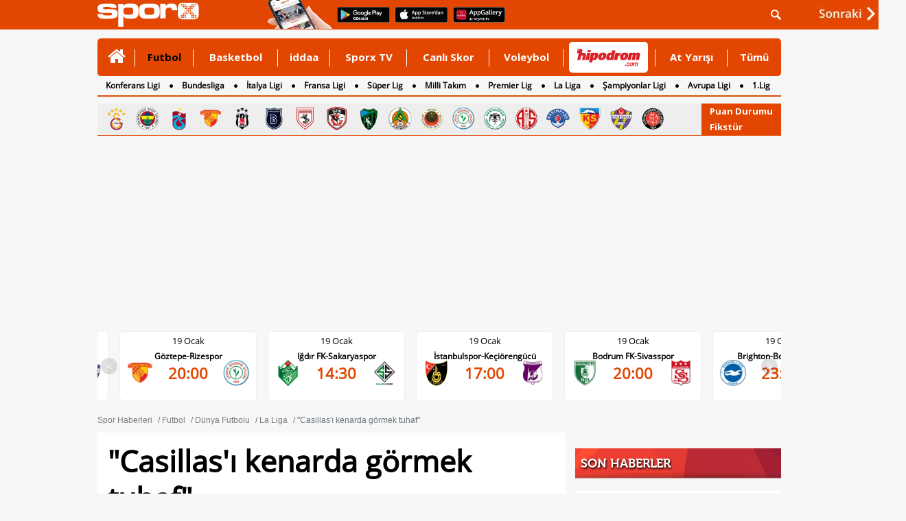

--- FILE ---
content_type: text/html
request_url: https://www.sporx.com/casillasi-kenarda-gormek-tuhaf-SXHBQ309714SXQ
body_size: 32479
content:
<!DOCTYPE html PUBLIC "-//W3C//DTD XHTML 1.0 Transitional//EN"
        "https://www.w3.org/TR/xhtml1/DTD/xhtml1-transitional.dtd">

<html xmlns="https://www.w3.org/1999/xhtml/" xml:lang="tr" lang="tr">
<head>

    

    <script>
        /*function countView(articleId) {
            fetch(`/count_view.php?id=${articleId}`, {
                method: 'POST',
            })
                .then(response => response.json())
                .then(data => {
                    console.log('View counted:', data);
                })
                .catch((error) => {
                    console.error('Error:', error);
                });
        }

        // Sayfa yüklendiğinde bu fonksiyonu çağırın
        document.addEventListener('DOMContentLoaded', (event) => {
            countView(ARTICLE_ID);
        });*/
    </script>


    
    <meta http-equiv="Content-language" content="TR"/>
    <meta http-equiv="Content-Type" content="text/html; charset=windows-1254"/>
    <meta name="viewport" content="width=device-width, initial-scale=1.0">

    
    <link rel="stylesheet" href="https://cdn.sporx.com/_css/sporx.min.css?nc=1231238"/>
    <!--<link rel="stylesheet" href="https://www.sporx.com/_css/footer_new.css" />-->

    <link rel="stylesheet" href="https://cdn.sporx.com/_css/font-awesome.min.css"/>
        <link rel="shortcut icon" href="https://cdn.sporx.com/favicon.ico"/>
    <link rel="icon" type="image/gif" href="https://cdn.sporx.com/faviconani.gif"/>
    <title>'Casillas'ı kenarda görmek tuhaf' - La Liga</title>
<meta name="twitter:card" content="summary_large_image">
<meta name="twitter:creator" content="@sporx" />
<meta name="twitter:url" content="https://www.sporx.com/casillasi-kenarda-gormek-tuhaf-SXHBQ309714SXQ" />
<meta name="twitter:description" content="Türkiye'nin en geniş ve en güncel spor içerik platformu: Sporx" />
<meta name="twitter:title" content="&quot;Casillas'ı kenarda görmek tuhaf&quot;" />
<meta name="twitter:image" content="https://www.sporx.com/_img/haberdetay.png" />
<meta name="title" content="'Casillas'ı kenarda görmek tuhaf' - La Liga" />
<meta name="description" content="Real Madrid'in İspanyol savunma oyuncusu Sergio Ramos, La Liga şampiyonluğunun imkansız olmadığını belirtti. Ramos ayrıca, Casillas'ı yedek kulübesinde görmenin tuhaf olduğunu da sözlerine ekledi." />
<link rel="image_src" href="https://cdn.sporx.com/_img/haberdetay.png" />
<meta property="og:image" content="https://cdn.sporx.com/_img/haberdetay.png" />
<meta name="contentId" content="585183" />
<link rel="canonical" href="https://www.sporx.com/casillasi-kenarda-gormek-tuhaf-SXHBQ309714SXQ" />
<meta property="fb:app_id" content="407759842622114" /><meta property="og:site_name" content="Sporx.com" />
<meta property="og:url" content="https://www.sporx.com/casillasi-kenarda-gormek-tuhaf-SXHBQ309714SXQ" /><meta property="og:type" content="article" /><meta property="og:title" content="'Casillas'ı kenarda görmek tuhaf' - La Liga" content="tr_TR" /><meta property="og:description" content="Real Madrid'in İspanyol savunma oyuncusu Sergio Ramos, La Liga şampiyonluğunun imkansız olmadığını belirtti. Ramos ayrıca, Casillas'ı yedek kulübesinde görmenin tuhaf olduğunu da sözlerine ekledi." /><meta property="fb:pages" content="31295228644" /><meta name="DC.Creator" content="Sporx" /><meta name="DC.Title" content="'Casillas'ı kenarda görmek tuhaf' - La Liga" /><meta name="DC.Subject" content="'Casillas'ı kenarda görmek tuhaf' - La Liga" /><meta name="DC.Description" content="Real Madrid'in İspanyol savunma oyuncusu Sergio Ramos, La Liga şampiyonluğunun imkansız olmadığını belirtti. Ramos ayrıca, Casillas'ı yedek kulübesinde görmenin tuhaf olduğunu da sözlerine ekledi." /><meta name="DC.Publisher" content="Sporx" /><meta name="DC.Contributor" content="Sporx" /><meta name="DC.Date" content="2013-01-05 09:25:22" /><meta name="DC.Type" content="Text" /><meta name="DC.Source" content="Sporx" /><meta name="DC.Language" content="tr-TR" />
    <script src="https://cdnm.sporx.com/_js/tocca.min.js"></script>
            <!--[if lt IE 9]>
     <script src="https://cdn.sporx.com/_js/jquery-1.11.1.min.js"></script>
<![endif]-->
        <!--[if gte IE 9]><!-->
        <script src="https://cdn.sporx.com/_js/jquery-2.1.1.min.js"></script>
        <!--<![endif]-->
    

    <script src="//ajax.googleapis.com/ajax/libs/webfont/1.4.7/webfont.js"></script>
    <script>
        WebFont.load({
            google: {
                families: ['Open Sans:400,700', 'Open Sans Condensed']
            }
        });
    </script>





    
        
            <script>
                var no_admatic = false;
                var geo_code;
            </script><script lang="js" src="https://cdn.sporx.com/_js/prbd_9.7.0.js"></script><script src="https://www.sporx.com/_ajax/dynamic_bnnrs.php?catId=20&ad_kategori_url=%2Ffutbol%2Fdunya%2Fispanya%2Fcasillasi-kenarda-gormek-tuhafSXHBQ309714SXQ&oms_zone=football&content_page=futbol"></script>    <script>
        if (typeof eucntry === 'undefined') var eucntry = false;
    </script>

    <link rel="stylesheet" href="https://cdn.sporx.com/_css/jquery.fancybox.css" type="text/css" media="screen"/>
    <script type="text/javascript" src="https://cdn.sporx.com/_js/jquery.fancybox.js"></script>
    
    
    

    
        <!-- Facebook Pixel Code -->
    <script>
        !function (f, b, e, v, n, t, s) {
            if (f.fbq) return;
            n = f.fbq = function () {
                n.callMethod ?
                    n.callMethod.apply(n, arguments) : n.queue.push(arguments)
            };
            if (!f._fbq) f._fbq = n;
            n.push = n;
            n.loaded = !0;
            n.version = '2.0';
            n.queue = [];
            t = b.createElement(e);
            t.async = !0;
            t.src = v;
            s = b.getElementsByTagName(e)[0];
            s.parentNode.insertBefore(t, s)
        }(window,
            document, 'script', 'https://connect.facebook.net/en_US/fbevents.js');

        fbq('init', '400884560084186');
        fbq('track', "PageView");</script>
    <noscript><img height="1" width="1" style="display:none"
                   src="https://www.facebook.com/tr?id=400884560084186&ev=PageView&noscript=1"
        /></noscript>
    <!-- End Facebook Pixel Code -->
        <!-- Facebook Pixel Code -->
    <script>
        !function (f, b, e, v, n, t, s) {
            if (f.fbq) return;
            n = f.fbq = function () {
                n.callMethod ?
                    n.callMethod.apply(n, arguments) : n.queue.push(arguments)
            };
            if (!f._fbq) f._fbq = n;
            n.push = n;
            n.loaded = !0;
            n.version = '2.0';
            n.queue = [];
            t = b.createElement(e);
            t.async = !0;
            t.src = v;
            s = b.getElementsByTagName(e)[0];
            s.parentNode.insertBefore(t, s)
        }(window,
            document, 'script', '');
        fbq('init', '1932434010322279'); // Insert your pixel ID here.
        fbq('track', 'PageView');
    </script>
    <noscript><img height="1" width="1" style="display:none"
                   src="https://www.facebook.com/tr?id=1932434010322279&ev=PageView&noscript=1"
        /></noscript>
    <!-- DO NOT MODIFY -->
    <!-- End Facebook Pixel Code -->
        <!-- Facebook Pixel Code -->
    <script>
        !function (f, b, e, v, n, t, s) {
            if (f.fbq) return;
            n = f.fbq = function () {
                n.callMethod ?
                    n.callMethod.apply(n, arguments) : n.queue.push(arguments)
            };
            if (!f._fbq) f._fbq = n;
            n.push = n;
            n.loaded = !0;
            n.version = '2.0';
            n.queue = [];
            t = b.createElement(e);
            t.async = !0;
            t.src = v;
            s = b.getElementsByTagName(e)[0];
            s.parentNode.insertBefore(t, s)
        }(window, document, 'script',
            'https://connect.facebook.net/en_US/fbevents.js');
        fbq('init', '898253540385241');
        fbq('track', 'PageView');
    </script>
    <noscript><img height="1" width="1" style="display:none"
                   src="https://www.facebook.com/tr?id=898253540385241&ev=PageView&noscript=1"
        /></noscript>
    <!-- End Facebook Pixel Code -->

        <script src="https://cdn.sporx.com/_js/lazysizes.min.js" async=""></script>
    
    <!-- Microsoft Clarity Kodu-->
    <script type="text/javascript">
        (function(c,l,a,r,i,t,y){
            c[a]=c[a]||function(){(c[a].q=c[a].q||[]).push(arguments)}; t=l.createElement(r);t.async=1;t.src="https://www.clarity.ms/tag/"+i; y=l.getElementsByTagName(r)[0];y.parentNode.insertBefore(t,y);
        })(window, document, "clarity", "script", "h2p15lerky");
    </script>

        <meta name="facebook-domain-verification" content="0ufyv5dwl3oghept8l35zv42i2obyq" />

    <script src="https://cdn.sporx.com/_js/sporx.js"></script><link rel="stylesheet" href="https://cdn.sporx.com/_css/haber_detay.css?ver=1.0.9.6"/>
<link rel="stylesheet" href="https://cdn.sporx.com/_css/haber_galeri.css"/>

<link rel="alternate"
      href="android-app://com.sporx/www.sporx.com/casillasi-kenarda-gormek-tuhaf-SXHBQ309714SXQ"/>
<link rel="alternate"
      href="https://m.sporx.com/casillasi-kenarda-gormek-tuhaf-SXHBQ309714SXQ"/>

<link rel="amphtml" href="https://m.sporx.com/amp/casillasi-kenarda-gormek-tuhaf-SXHBQ309714SXQ" />
<script type="application/ld+json">
    {
        "@context": "https://schema.org",
        "@type": "NewsArticle",
        "mainEntityOfPage": {
            "@type": "WebPage",
            "@id": "https://www.sporx.com/casillasi-kenarda-gormek-tuhaf-SXHBQ309714SXQ"
		},
		"headline": "'Casillas'ı kenarda görmek tuhaf'",
		"description": "Real Madrid'in İspanyol savunma oyuncusu Sergio Ramos, La Liga şampiyonluğunun imkansız olmadığını belirtti. Ramos ayrıca, Casillas'ı yedek kulübesinde görmenin tuhaf olduğunu da sözlerine ekledi.",
		"image": {
			"@type": "ImageObject",
			"url": "https://cdn.sporx.com/_img/haberdetay.png",
			"height": "682",
			"width": "422"
		},
		"datePublished": "2013-01-05 09:25:22",
		"dateModified": "2013-01-05 09:25:22",
		"author": {
			"@type": "Person",
			"name": "sporx.com"
		},
		"publisher": {
			"@type": "Organization",
			"name": "Sporx",
			"logo": {
				"@type": "ImageObject",
				"url": "https://www.sporx.com/_img/sporx-logo-60px-t.png",
				"width": 255,
				"height": 60
			}
		}
	}


</script>



<style>

    #habericBody table, td, th {
        border: 2px solid #00000000!important;
    }
    ul.encoklist {
        display: grid;
        grid-template-columns: repeat(2, 1fr);
        gap: 18px;
        list-style: none;
        padding: 0;
        margin: 0;
    }
    .box .boxTitle {
        background: url(https://cdn.sporx.com/_img/son_dakika_bar.png) no-repeat;
        height: 43px;
        line-height: 43px;
        padding: 1px 8px;
        margin-top: 13px;
        background-size: cover;
        background-position: center;
        border-bottom: 11px solid #f7f7f7;
        color: #fff;
        text-shadow: 1px 2px 3px #000;
        margin-bottom: 6px;
    }

</style>


</head>


<body>
<div id='dfp_1x1_tepe'>
<script type='text/javascript'>
googletag.cmd.push(function() { googletag.display('dfp_1x1_tepe'); });
</script>
</div><div id='dfp_728x90_fullpage'>
<script type='text/javascript'>
googletag.cmd.push(function() { googletag.display('dfp_728x90_fullpage'); });
</script>
</div>
<div id='dfp_728x90_fullpage2'>
<script type='text/javascript'>
googletag.cmd.push(function() { googletag.display('dfp_728x90_fullpage2'); });
</script>
</div>
<div id="maindiv"><div id="maintop" style="background-color: #f7f7f7;"><script>
var floating_time=13000; //ms olarak girmek lazim
var floating_div_e = true;
</script>
<div id='dfp_floating'>
<script type='text/javascript'>
googletag.display('dfp_floating');
//googletag.cmd.push(function() { googletag.display('dfp_floating'); });
</script>
</div>
<script type="text/javascript">
function floating_hide_to(){
    floating_hide();
}

function floating_hide(){
    $("#floating_sx").css("display","none");
    $("#floating_sx").html(" ");
    //$("#floating_sx").css("z-index","-1");
}

try{if(!floating_time)floating_time = 13000; }
catch (E){var floating_time = 13000;}
setTimeout('floating_hide_to()',floating_time);
</script>
<div id="header">
    <div id="searchbartop">
        <div class="pgContainer">
            <form method="get" action="/ara.php">
                <div class="input-group search-form">
                    <input type="text" name="q" class="form-control" placeholder="Aradığınız kelimeyi yazınız...">
                    <span class="input-group-btn">
						<button class="btn-search" type="submit">
							<i class="fa fa-search"></i>
						</button>
						<button class="btn-search btn-search-close " type="button">
							<i class="fa fa-remove"></i>
						</button>
					</span>
                </div>
            </form>
        </div>
    </div>
    <div class="pgContainer" style="position:relative;">
                                    <a href="https://www.sporx.com" title="Sporx Ana Sayfa" onclick="ga('send', 'event', 'Sporx Logo', 'click', 'https://www.sporx.com');">
                                        <img src="https://cdn.sporx.com/_img/sporx-logo-white.svg" class="header-logo" alt="Sporx Logo">
                </a>
                <img src="https://cdn.sporx.com/_img/app/el3.png" alt="Sporx Mobil uygulamaları" style=" margin: -5px; margin-left:100px;">
                    
        
        
        <a href="https://bit.ly/2wL9msk" target="_blank" title="Android uygulamamızı telefonunuza indirmeyi unutmayın!"><img src="https://cdn.sporx.com/_img/app/googleplay.png" alt="Android uygulamamızı telefonunuza indirmeyi unutmayın!" style=" margin: -5px; margin-left:8px; margin-bottom: 4px;"></a>
        <a href="https://apple.co/2iAwiUR" target="_blank" title="iPhone uygulamamızı telefonunuza indirmeyi unutmayın!"><img src="https://cdn.sporx.com/_img/app/appstore.png" alt="iPhone uygulamamızı telefonunuza indirmeyi unutmayın!" style=" margin: -5px; margin-left:8px; margin-bottom: 4px;"></a>
        <a href="https://appgallery.cloud.huawei.com/ag/n/app/C101155937?channelId=sx_internal_link&referrer=sx_web_mobil&id=fc0a3b8821b043a6afe0d2e333054a81&s=E8B9FC7C1D390D8E434B2C75397B71BFC56F3F427541A459DC1F49671BF46C9A&detailType=0&v=" target="_blank" title="Huawei uygulamamızı telefonunuza indirmeyi unutmayın!"><img src="https://cdn.sporx.com/_img/huawei-logo.png" alt="Huawei uygulamamızı telefonunuza indirmeyi unutmayın!" style=" margin: -5px; margin-left:8px; margin-bottom: 4px;"></a>

        <ul id="tepelogin" class="header-usermenu">
            <li class="search-block" >
                <a href="#search" class="search-toggle"><img src="https://cdn.sporx.com/_img/statusbar/arama.png" alt="Arama Butonu" /></a>
            </li>
        </ul>

    </div>
</div>
<a name='hash_tepe'></a><style>
    #tepemenu2 { width: 996px; border-radius: 5px; margin: 0 auto; background: #E34600; position: relative; font-family: 'Open Sans', Helvetica; font-weight: 700; font-size: 14px; }

    #tepemenu2 ul { display: table; width: 100%; }
    #tepemenu2 ul > li { display: table-cell; padding: 0 8px; vertical-align: top; position: relative; }
    #tepemenu2 ul > li > a { display: block; height: 55px; line-height: 55px; font-size: 15px; color: #fff; font-family: 'Open Sans', sans-serif; text-align: center; }
    #tepemenu2 i, #tepemenu2 img { display: inline-block; }

    #tepemenu2 ul > li.v-middle { vertical-align: middle!important; }
    #tepemenu2 ul > li.v-middle > a { height: auto!important; line-height: auto!important; }

    #tepemenu2 ul > li.v-iddaa > a { /*background: #007738;*/ height: 57px; padding-left: 12px; padding-right: 12px; }

    #tepemenu2 ul > li:after { content: ''; position: absolute; right: 0; top: 16px; width: 1px; height: 25px; background: #fff; }

    #tepemenu2 ul > li:hover > a,
    #tepemenu2 ul > li:focus > a,
    #tepemenu2 ul > li.active > a { color: #000; text-decoration: none; }

    #tepemenu2 ul > li:last-child:after{ width: 0px; }
</style>
<div id="tepemenu2">
    <ul>
        <li class="v-middle " >
        <a href="/" target="_top" catId="1" ajax="N" title="" onclick="gtag('event', 'Clicks', { 'value': 'tepe-menu-','event_category': 'Desktop', 'category': 'Desktop' });" > 
            <i class='fa fa-home' style='font-size:28px;'></i> 
        </a>
      </li>
<li class=" active" >
        <a href="/futbol/" target="_blank" catId="2" ajax="N" title="Futbol" onclick="gtag('event', 'Clicks', { 'value': 'tepe-menu-Futbol','event_category': 'Desktop', 'category': 'Desktop' });" > 
            Futbol 
        </a>
      </li>
<li class=" " >
        <a href="/basketbol/" target="_top" catId="4" ajax="N" title="Basketbol" onclick="gtag('event', 'Clicks', { 'value': 'tepe-menu-Basketbol','event_category': 'Desktop', 'category': 'Desktop' });" > 
            Basketbol 
        </a>
      </li>
<li class=" " >
        <a href="/iddaa-programi" target="_blank" catId="33" ajax="N" title="iddaa" onclick="gtag('event', 'Clicks', { 'value': 'tepe-menu-iddaa','event_category': 'Desktop', 'category': 'Desktop' });" > 
            iddaa 
        </a>
      </li>
<li class=" " >
        <a href="https://www.sporx.com/tv/" target="_blank" catId="7" ajax="N" title="Sporx TV" onclick="gtag('event', 'Clicks', { 'value': 'tepe-menu-Sporx-TV','event_category': 'Desktop', 'category': 'Desktop' });" > 
            Sporx TV 
        </a>
      </li>
<li class=" " >
        <a href="/canliskorlar/" target="_blank" catId="72" ajax="N" title="Canlı Skor" onclick="gtag('event', 'Clicks', { 'value': 'tepe-menu-Canli-Skor','event_category': 'Desktop', 'category': 'Desktop' });" > 
            Canlı Skor 
        </a>
      </li>
<li class=" " >
        <a href="/voleybol/" target="_blank" catId="141" ajax="N" title="Voleybol" onclick="gtag('event', 'Clicks', { 'value': 'tepe-menu-Voleybol','event_category': 'Desktop', 'category': 'Desktop' });" > 
            Voleybol 
        </a>
      </li>
<li class="v-middle " >
        <a href="https://www.sporx.com/rdrct.php?h=427e3427c5" target="_blank" catId="238" ajax="N" title="" onclick="gtag('event', 'HipodromClick', {'event_category': 'Desktop', 'category': 'Desktop', 'event_medium': 'Desktop', 'medium': 'Desktop', 'event_label': 'Desktop', 'label': 'Desktop' });" > 
            <div style='width: 115px; height:45px; overflow: hidden;margin-left:0px;margin-right: -30px; background-color: #FFFFFF; border-radius: 5px;'><img src='https://cdn.sporx.com/_img/reklam/Hipodrom_Logo_Red.svg' style='width: 105px;margin-top: 5px;'></div> 
        </a>
      </li>
<li class=" " >
        <a href="/at-yarisi" target="_top" catId="226" ajax="N" title="At Yarışı" onclick="gtag('event', 'Clicks', { 'value': 'tepe-menu-At-Yarisi','event_category': 'Desktop', 'category': 'Desktop' });" > 
            At Yarışı 
        </a>
      </li>
<li class=" " >
        <a href="javascript:tepemenu_tumu();" target="_top" catId="213" ajax="N" title="Tümü" onclick="gtag('event', 'Clicks', { 'value': 'tepe-menu-Tumu','event_category': 'Desktop', 'category': 'Desktop' });" > 
            Tümü 
        </a>
      </li>
    </ul>
    <script>setTimeout(()=>{gtag('event', 'HipodromImp',{'event_category': 'Desktop', 'category': 'Desktop', 'event_medium': 'Desktop', 'medium': 'Desktop', 'event_label': 'Desktop', 'label': 'Desktop' });},1000);</script>
        <div style="clear:both"></div>
</div>

<script>
    document.addEventListener("DOMContentLoaded", function() {
        let hipodromLink = document.querySelector('a[catid="238"]');
        if (hipodromLink) {
            hipodromLink.href = "https://www.sporx.com/rdrct.php?h=d4b5b5c16d";
        }
    });
</script>


<a name='hash_menu'></a>


<div id="tepemenualt">
    <ul>
        <li><a href="/futbol-uefa-konferans-ligi" catId="233" target="_top" title="Konferans Ligi" onclick="gtag('event', 'Clicks', { 'value': 'tepe-menu-Konferans-Ligi','event_category': 'Desktop', 'category': 'Desktop' });" 2 >Konferans Ligi</a></li>
<li><a href="/futbol-almanya-ligi" catId="68" target="_top" title="Bundesliga" onclick="gtag('event', 'Clicks', { 'value': 'tepe-menu-Bundesliga','event_category': 'Desktop', 'category': 'Desktop' });" 2 >Bundesliga</a></li>
<li><a href="/futbol-italya-ligi" catId="69" target="_top" title="İtalya Ligi" onclick="gtag('event', 'Clicks', { 'value': 'tepe-menu-italya-Ligi','event_category': 'Desktop', 'category': 'Desktop' });" 2 >İtalya Ligi</a></li>
<li><a href="/futbol-fransa-ligi" catId="70" target="_top" title="Fransa Ligi" onclick="gtag('event', 'Clicks', { 'value': 'tepe-menu-Fransa-Ligi','event_category': 'Desktop', 'category': 'Desktop' });" 2 >Fransa Ligi</a></li>
<li><a href="/futbol-superlig" catId="71" target="_top" title="Süper Lig" onclick="gtag('event', 'Clicks', { 'value': 'tepe-menu-Super-Lig','event_category': 'Desktop', 'category': 'Desktop' });" 2 >Süper Lig</a></li>
<li><a href="/futbol/millitakim" catId="114" target="_top" title="Milli Takım" onclick="gtag('event', 'Clicks', { 'value': 'tepe-menu-Milli-Takim','event_category': 'Desktop', 'category': 'Desktop' });" 2 >Milli Takım</a></li>
<li><a href="/futbol-ingiltere-premier-ligi" catId="59" target="_top" title="Premier Lig" onclick="gtag('event', 'Clicks', { 'value': 'tepe-menu-Premier-Lig','event_category': 'Desktop', 'category': 'Desktop' });" 2 >Premier Lig</a></li>
<li><a href="/futbol-ispanya-ligi" catId="168" target="_top" title="La Liga" onclick="gtag('event', 'Clicks', { 'value': 'tepe-menu-La-Liga','event_category': 'Desktop', 'category': 'Desktop' });" 2 >La Liga</a></li>
<li><a href="/futbol-sampiyonlar-ligi" catId="193" target="_top" title="Şampiyonlar Ligi" onclick="gtag('event', 'Clicks', { 'value': 'tepe-menu-sampiyonlar-Ligi','event_category': 'Desktop', 'category': 'Desktop' });" 2 >Şampiyonlar Ligi</a></li>
<li><a href="/futbol-uefa-avrupa-ligi" catId="215" target="_top" title="Avrupa Ligi" onclick="gtag('event', 'Clicks', { 'value': 'tepe-menu-Avrupa-Ligi','event_category': 'Desktop', 'category': 'Desktop' });" 2 >Avrupa Ligi</a></li>
<li><a href="/futbol-turkiye-1-ligi" catId="17" target="_top" title="1.Lig" onclick="gtag('event', 'Clicks', { 'value': 'tepe-menu-1.Lig','event_category': 'Desktop', 'category': 'Desktop' });" 2 >1.Lig</a></li>
<li><a href="/futbol/ligb/" catId="16" target="_top" title="2. Lig" onclick="gtag('event', 'Clicks', { 'value': 'tepe-menu-2.-Lig','event_category': 'Desktop', 'category': 'Desktop' });" 2 >2. Lig</a></li>
<li><a href="/futbol/3lig/" catId="18" target="_top" title="3. Lig" onclick="gtag('event', 'Clicks', { 'value': 'tepe-menu-3.-Lig','event_category': 'Desktop', 'category': 'Desktop' });" 2 >3. Lig</a></li>
    </ul>
    <div style="clear:both"></div>
    </div>
<div style="height: 3px;"></div>
<div id="tumudiv" style="position: absolute; z-index: 1000000; display: none; width: 992px; background-color: #FFFFFF;border: 2px solid #CCCCCC; border-top: none; font-size: 13px;">
    <div style="float: left; padding: 10px; width: 200px;">
        <div style="border-bottom: 1px solid #FF0000; margin:10px; padding-bottom: 10px;"><a href="/tenis/" title="Tenis">Tenis</a></div>
        <div style="border-bottom: 1px solid #FF0000; margin:10px; padding-bottom: 10px;"><a href="/motor-sporlari" title="Motorsporları">Motorsporları</a></div>
        <div style="border-bottom: 1px solid #FF0000; margin:10px; padding-bottom: 10px;"><a href="/voleybol/" title="Voleybol">Voleybol</a></div>
        <div style="border-bottom: 1px solid #FF0000; margin:10px; padding-bottom: 10px;"><a href="/at-yarisi" title="At Yarışı">At Yarışı</a></div>
        <div style="border-bottom: 1px solid #FF0000; margin:10px; padding-bottom: 10px;"><a href="/digersporlar/" title="Diğer Sporlar">Diğer Sporlar</a></div>
        <div style="border-bottom: 1px solid #FF0000; margin:10px; padding-bottom: 10px;"><a href="/hentbol" title="Hentbol" target="_blank">Hentbol</a></div>
        <div style="border-bottom: 1px solid #FF0000; margin:10px; padding-bottom: 10px;"><a href="/puansiralamasi/" title="Ülke Puan Sıralaması" target="_blank">Ülke Puan Sıralaması</a></div>
    </div>
    <div style="float: left; padding: 10px; width: 200px;">
        <div style="border-bottom: 1px solid #FF0000; margin:10px; padding-bottom: 10px;"><a href="/istatistik/" title="İstatistik">İstatistik</a></div>
                <div style="border-bottom: 1px solid #FF0000; margin:10px; padding-bottom: 10px;"><a href="/tvdebugun/" title="Tv'de Bugün">Tv'de Bugün</a></div>
        <div style="border-bottom: 1px solid #FF0000; margin:10px; padding-bottom: 10px;"><a href="/canlianlatim/" title="Canlı Anlatım">Canlı Anlatım</a></div>
        <div style="border-bottom: 1px solid #FF0000; margin:10px; padding-bottom: 10px;"><a href="/futbol-besiktas" title="Beşiktaş Haberleri">Beşiktaş</a></div>
        <div style="border-bottom: 1px solid #FF0000; margin:10px; padding-bottom: 10px;"><a href="/futbol-fenerbahce" title="Fenerbahçe Haberleri">Fenerbahçe</a></div>
        <div style="border-bottom: 1px solid #FF0000; margin:10px; padding-bottom: 10px;"><a href="/futbol-galatasaray" title="Galatasaray Haberleri">Galatasaray</a></div>
        <div style="border-bottom: 1px solid #FF0000; margin:10px; padding-bottom: 10px;"><a href="/futbol-trabzonspor" title="Trabzonspor Haberleri">Trabzonspor</a></div>
    </div>
    <div style="float: left; padding: 10px; width: 200px;">
        <div style="border-bottom: 1px solid #FF0000; margin:10px; padding-bottom: 10px;"><a href="https://www.sporx.com/turkiye-super-lig-puan-durumu" title="Süperlig Puan Durumu">Süperlig Puan Durumu</a></div>
        <div style="border-bottom: 1px solid #FF0000; margin:10px; padding-bottom: 10px;"><a href="/medya/" title="Medya">Medya</a></div>
        <div style="border-bottom: 1px solid #FF0000; margin:10px; padding-bottom: 10px;"><a href="/teknoloji/" title="Teknoloji">Teknoloji</a></div>
        <div style="border-bottom: 1px solid #FF0000; margin:10px; padding-bottom: 10px;"><a href="/gizlilik.php" title="Privacy Policy">Gizlilik Politikası</a></div>
    </div>
    <div style="float: right; width: 274px;">
        <div style="font-size:12px;margin-top:50px;">
            Mobil uygulamalar ve m.sporx.com mobil sitesi ile Sporx'i cepten de takip edebilirsiniz.
            Daha detaylı bilgi için Sporx Mobil sayfasını ziyaret edin.
        </div>
        <a href="/mobil"><img src="https://cdn.sporx.com/_img/store_bant2.jpg"></a>
    </div>
    <div style="clear:both;"></div>
</div>

<div id="tpmcizgi" style="background-color:#d94f00; border:0; height:2px; width: 996px; margin-left: auto; margin-right: auto; margin-top:0px;"></div>

<div class="top-menu-logo"><div class="tml-teams"><a href="/futbol-galatasaray" title="Galatasaray" onclick="ga('send', 'event', 'Clicks', 'tepe-imajpuandurumu', '/futbol-galatasaray');"><img src="https://cdn.sporx.com/img/team/logo/96x96/1_esa748l653sss1wurz5ps32281747603553.png" width="35" height="35" alt="Galatasaray" /></a><a href="/futbol-fenerbahce" title="Fenerbahçe" onclick="ga('send', 'event', 'Clicks', 'tepe-imajpuandurumu', '/futbol-fenerbahce');"><img src="https://cdn.sporx.com/img/team/logo/96x96/1_8lroq0cbhdxj8124qtxwrhvmm1640856217.png" width="35" height="35" alt="Fenerbahçe" /></a><a href="/futbol-trabzonspor" title="Trabzonspor" onclick="ga('send', 'event', 'Clicks', 'tepe-imajpuandurumu', '/futbol-trabzonspor');"><img src="https://cdn.sporx.com/img/team/logo/96x96/1_2yab38jdfl0gk2tei1mq40o061640855610.png" width="35" height="35" alt="Trabzonspor" /></a><a href="/futbol-goztepe" title="Göztepe" onclick="ga('send', 'event', 'Clicks', 'tepe-imajpuandurumu', '/futbol-goztepe');"><img src="https://cdn.sporx.com/img/team/logo/96x96/1_741497008592.png" width="35" height="35" alt="Göztepe" /></a><a href="/futbol-besiktas" title="Beşiktaş" onclick="ga('send', 'event', 'Clicks', 'tepe-imajpuandurumu', '/futbol-besiktas');"><img src="https://cdn.sporx.com/img/team/logo/96x96/1_2ez9cvam9lp9jyhng3eh3znb41640856321.png" width="35" height="35" alt="Beşiktaş" /></a><a href="/futbol-basaksehirspor" title="Başakşehir" onclick="ga('send', 'event', 'Clicks', 'tepe-imajpuandurumu', '/futbol-basaksehirspor');"><img src="https://cdn.sporx.com/img/team/logo/96x96/1_47njg6cmlx5q3fvdsupd2n6qu1640856195.png" width="35" height="35" alt="Başakşehir" /></a><a href="/futbol-samsunspor" title="Samsunspor" onclick="ga('send', 'event', 'Clicks', 'tepe-imajpuandurumu', '/futbol-samsunspor');"><img src="https://cdn.sporx.com/img/team/logo/96x96/1_dpsnqu7pd2b0shfzjyn5j1znf1544980808.png" width="35" height="35" alt="Samsunspor" /></a><a href="/futbol-gaziantepfk" title="Gaziantep FK" onclick="ga('send', 'event', 'Clicks', 'tepe-imajpuandurumu', '/futbol-gaziantepfk');"><img src="https://cdn.sporx.com/img/team/logo/96x96/1_2agzb2h4ppg7lfz9hn7eg1rqo1640856370.png" width="35" height="35" alt="Gaziantep FK" /></a><a href="/futbol-kocaelispor" title="Kocaelispor" onclick="ga('send', 'event', 'Clicks', 'tepe-imajpuandurumu', '/futbol-kocaelispor');"><img src="https://cdn.sporx.com/img/team/logo/96x96/1_b703zecenioz21dnj3p63v3f71608106187.png" width="35" height="35" alt="Kocaelispor" /></a><a href="/futbol-alanyaspor" title="Alanyaspor" onclick="ga('send', 'event', 'Clicks', 'tepe-imajpuandurumu', '/futbol-alanyaspor');"><img src="https://cdn.sporx.com/img/team/logo/96x96/1_84fpe0iynjdghwysyo5tizdkk1640856346.png" width="35" height="35" alt="Alanyaspor" /></a><a href="/futbol-genclerbirligi" title="Gençlerbirliği" onclick="ga('send', 'event', 'Clicks', 'tepe-imajpuandurumu', '/futbol-genclerbirligi');"><img src="https://cdn.sporx.com/img/team/logo/96x96/71.png" width="35" height="35" alt="Gençlerbirliği" /></a><a href="/futbol-rizespor" title="Rizespor" onclick="ga('send', 'event', 'Clicks', 'tepe-imajpuandurumu', '/futbol-rizespor');"><img src="https://cdn.sporx.com/img/team/logo/96x96/1_1lbrlj3uu8wi2h9j79snuoae41526904791.png" width="35" height="35" alt="Rizespor" /></a><a href="/futbol-konyaspor" title="Konyaspor" onclick="ga('send', 'event', 'Clicks', 'tepe-imajpuandurumu', '/futbol-konyaspor');"><img src="https://cdn.sporx.com/img/team/logo/96x96/1_cw4lbdzlqqdvbkdkz00c9ye491640855685.png" width="35" height="35" alt="Konyaspor" /></a><a href="/futbol-antalyaspor" title="Antalyaspor" onclick="ga('send', 'event', 'Clicks', 'tepe-imajpuandurumu', '/futbol-antalyaspor');"><img src="https://cdn.sporx.com/img/team/logo/96x96/21.png" width="35" height="35" alt="Antalyaspor" /></a><a href="/futbol-kasimpasa" title="Kasımpaşa" onclick="ga('send', 'event', 'Clicks', 'tepe-imajpuandurumu', '/futbol-kasimpasa');"><img src="https://cdn.sporx.com/img/team/logo/96x96/90.png" width="35" height="35" alt="Kasımpaşa" /></a><a href="/futbol-kayserispor" title="Kayserispor" onclick="ga('send', 'event', 'Clicks', 'tepe-imajpuandurumu', '/futbol-kayserispor');"><img src="https://cdn.sporx.com/img/team/logo/96x96/1_c8ns6z3u8kxldv1zh1evu10rv1640856482.png" width="35" height="35" alt="Kayserispor" /></a><a href="/futbol-eyupspor" title="Eyüpspor" onclick="ga('send', 'event', 'Clicks', 'tepe-imajpuandurumu', '/futbol-eyupspor');"><img src="https://cdn.sporx.com/img/team/logo/96x96/1_bmgtxgipsznlb1j20zwjti3xh1575446110.png" width="35" height="35" alt="Eyüpspor" /></a><a href="/futbol-fatih-karagumruk" title="Karagümrük" onclick="ga('send', 'event', 'Clicks', 'tepe-imajpuandurumu', '/futbol-fatih-karagumruk');"><img src="https://cdn.sporx.com/img/team/logo/96x96/1_c3txoz57mu7w9y1jprvnv2flr1640856435.png" width="35" height="35" alt="Karagümrük" /></a></div><div class="tml-iframe"><a class="sxIframe" href="#" rel="/_iframe/puandurumu.php" data-width="400" data-height="800">Puan Durumu</a><a class="sxIframe" href="#" rel="/_iframe/puandurumu.php?action=fikstur" data-width="400" data-height="800">Fikstür</a></div></div><div style='height:5px;'></div>
</div>
<div id="mainbetween" style="background-color:transparent; display:none;"><a href="https://www.sporx.com" target="_blank"><img src="https://cdn.sporx.com/_img/b.gif" style="width:100%; height:100%;" /></a></div>
<div style="margin-left: auto; margin-right: auto; margin-top: 10px; text-align: center; min-height: 250px;">
    <div id='dfp_728x90_tepe' style="display: table; margin-left: auto; margin-right: auto; min-height: 250px; max-height: 300px; overflow-y: hidden; text-align: center;">
<script type='text/javascript'>
googletag.cmd.push(function() { googletag.display('dfp_728x90_tepe'); });
</script>
</div>
<style>
.masthead_sticky{
    position: fixed;
    display: flex;
    justify-content: center;
    align-items: center;
    padding: 10px;
    background: rgba(0, 0, 0, 0.7);
    top: 43px;
    width: 100%;
    left: 0px;
    right: 0px;
    margin: 0px auto;
    z-index: 9999999999;
    text-align: center;
}
</style>
<script>
var no_tepe_sticky = false;
var ckval = false;
function setCookie(name,value,hours) {
    var expires = "";
    if (hours) {
        var date = new Date();
        date.setTime(date.getTime() + (hours*60*60*1000));
        expires = "; expires=" + date.toUTCString();
    }
    document.cookie = name + "=" + (value || "")  + expires + "; path=/";
}
function getCookie(name) {
    var nameEQ = name + "=";
    var ca = document.cookie.split(';');
    for(var i=0;i < ca.length;i++) {
        var c = ca[i];
        while (c.charAt(0)==' ') c = c.substring(1,c.length);
        if (c.indexOf(nameEQ) == 0) return c.substring(nameEQ.length,c.length);
    }
    return null;
}

function m_sticky(){
    document.getElementById("dfp_728x90_tepe").classList.add("masthead_sticky");
    //var myInterval = setInterval(function(){ if(document.getElementsByClassName("adm-imageplus")[0])document.getElementsByClassName("adm-imageplus")[0].style.display = "none"; }, 200);
}
function r_sticky(){
    document.getElementById("dfp_728x90_tepe").classList.remove("masthead_sticky");
    //clearInterval(myInterval);
    //document.getElementsByClassName("adm-imageplus")[0].style.display = "block";
}
var is_sticked = false;
function scrollFunction() {
    m_top = document.getElementById("dfp_728x90_tepe").getBoundingClientRect().top;
    if(m_top<50 && !is_sticked){
        is_sticked = true;
        //m_sticky();
        setTimeout(function(){ m_sticky(); },100);
        setTimeout(function(){ r_sticky(); },3500);
    }
}
//var ckval = getCookie('ck_stcky728');

setTimeout(function(){ window.onscroll = function() { if (!no_tepe_sticky)scrollFunction() }; },2000);
//setCookie('ck_stcky728',1,2);

</script>
</div><div style='height:10px;'></div>








<style>
    .mm-container {
        position: relative;
        width: 100%;
    }

    .mm-viewport-inner.no-flickity {
        overflow-x: auto;
        white-space: nowrap;
        scroll-behavior: smooth;
        width: 100%;
        padding: 10px 0;
        overflow-x: hidden;
    }


    /* Butonlar */
    .scroll-btn {
        position: absolute;
        top: 50%;
        transform: translateY(-50%);
        width: 24px;
        height: 24px;
        background-color: rgb(0 0 0 / 12%);
        color: #fff;
        border: none;
        font-size: 14px;
        cursor: pointer;
        z-index: 10;
        border-radius: 50%;
        display: flex;
        align-items: center;
        justify-content: center;
    }

    .scroll-btn.left {
        left: 5px;
    }

    .scroll-btn.right {
        right: 5px;
    }


    .mm-container {
        position: relative;
    }

    .mm-viewport-inner {
        width: 100%;
    }

    .mm-match {
        border: 1px solid #0000000f;
        width: 200px; /* Eski: 190px */
        height: 102px;
        box-sizing: border-box;
        padding: 7px 9px ;
        text-align: center;
        border-radius: 6px;
        background-color: #fff;
        margin-right: 12px; /* Buraya dikkat: kutular arası boşluk */
        display: inline-block;
        vertical-align: top;
        white-space: normal;
    }

    .flickity-prev-next-button {
        width: 26px;
        height: 26px;
    }

    .mm-match-head {
        font-size: 13px;
        color: #666;
    }

    .mm-match-team-name {
        font-weight: bold;
        font-size: 12px;
        margin: 10px 0;
    }

    .mm-match-team {
        display: flex;
        align-items: center;
        justify-content: space-between;
        height: 16px!important;
    }

    .team-logo img {
        width: 40px;
        height: 40px;
        object-fit: contain;
    }

    .team-score {
        font-size: 22px;
        font-weight: bold;
        color: #333;
    }

    .mm-match-head a {
        text-decoration: none;
        color: black;
    }

    .mm-match-team-name a {
        text-decoration: none;
        color: black;
    }

    .team-score a {
        color: #E34600;
        text-decoration: none;
    }

    .mm-off {
        opacity: 0.5;
    }

    .mm-live .team-score a {
        color: #E34600;
    }



    .mm-live .team-score span {
        display: block;
        font-size: 13px;
        color: #000;
        margin-top: 6px;
    }

    ol.flickity-page-dots {
        display: none;
    }

    /* Flickity custom styles */
    .flickity-viewport {
        overflow: hidden !important;
    }

    .flickity-button {
        background: rgba(0, 0, 0, 0.5);
        border-radius: 50%;
    }

    .flickity-button:hover {
        background: rgba(0, 0, 0, 0.8);
    }

    .flickity-button .arrow {
        fill: #fff;
    }

    .flickity-page-dots {
        bottom: -15px;
    }

    .flickity-page-dots .dot {
        background: #007CBA;
        opacity: 0.5;
    }

    .flickity-page-dots .dot.is-selected {
        opacity: 1;
    }
</style>


<div id="macmerkezi">
    <div class="mm-container">
        <button class="scroll-btn left">&lt;</button>
        <div class="mm-viewport-inner no-flickity">
            
            <div class="mm-match ">
            <div class="mm-match-head"><a href="https://www.sporx.com/besiktas-kayserispor-maci-4842470" target="_blank">19 Ocak</a></div>
                <div class="mm-match-content">
                    <div class="mm-match-team-name"><a href="https://www.sporx.com/besiktas-kayserispor-maci-4842470" target="_blank">Beşiktaş-Kayserispor</a></div>
                    <div class="mm-match-team">
                        <div class="team-logo" style="text-align:right;"><a href="https://www.sporx.com/besiktas-kayserispor-maci-4842470" target="_blank"><img src="https://cdn.sporx.com/img/team/logo/96x96/1_2ez9cvam9lp9jyhng3eh3znb41640856321.png" class="team_imaj" alt="Beşiktaş" /></a></div>
                            <div class="team-score"><a href="https://www.sporx.com/besiktas-kayserispor-maci-4842470" target="_blank">20:00</a></div>
                        <div class="team-logo" style="text-align:left;"><a href="https://www.sporx.com/besiktas-kayserispor-maci-4842470" target="_blank"><img src="https://cdn.sporx.com/img/team/logo/96x96/1_c8ns6z3u8kxldv1zh1evu10rv1640856482.png" class="team_imaj" alt="Kayserispor" /></a></div>
                    </div>
                </div>
            </div>
            <div class="mm-match ">
            <div class="mm-match-head"><a href="https://www.sporx.com/konyaspor-eyupspor-maci-4842476" target="_blank">19 Ocak</a></div>
                <div class="mm-match-content">
                    <div class="mm-match-team-name"><a href="https://www.sporx.com/konyaspor-eyupspor-maci-4842476" target="_blank">Konyaspor-Eyüpspor</a></div>
                    <div class="mm-match-team">
                        <div class="team-logo" style="text-align:right;"><a href="https://www.sporx.com/konyaspor-eyupspor-maci-4842476" target="_blank"><img src="https://cdn.sporx.com/img/team/logo/96x96/1_cw4lbdzlqqdvbkdkz00c9ye491640855685.png" class="team_imaj" alt="Konyaspor" /></a></div>
                            <div class="team-score"><a href="https://www.sporx.com/konyaspor-eyupspor-maci-4842476" target="_blank">17:00</a></div>
                        <div class="team-logo" style="text-align:left;"><a href="https://www.sporx.com/konyaspor-eyupspor-maci-4842476" target="_blank"><img src="https://cdn.sporx.com/img/team/logo/96x96/1_bmgtxgipsznlb1j20zwjti3xh1575446110.png" class="team_imaj" alt="Eyüpspor" /></a></div>
                    </div>
                </div>
            </div>
            <div class="mm-match ">
            <div class="mm-match-head"><a href="https://www.sporx.com/goztepe-caykur-rizespor-maci-4842473" target="_blank">19 Ocak</a></div>
                <div class="mm-match-content">
                    <div class="mm-match-team-name"><a href="https://www.sporx.com/goztepe-caykur-rizespor-maci-4842473" target="_blank">Göztepe-Rizespor</a></div>
                    <div class="mm-match-team">
                        <div class="team-logo" style="text-align:right;"><a href="https://www.sporx.com/goztepe-caykur-rizespor-maci-4842473" target="_blank"><img src="https://cdn.sporx.com/img/team/logo/96x96/1_741497008592.png" class="team_imaj" alt="Göztepe" /></a></div>
                            <div class="team-score"><a href="https://www.sporx.com/goztepe-caykur-rizespor-maci-4842473" target="_blank">20:00</a></div>
                        <div class="team-logo" style="text-align:left;"><a href="https://www.sporx.com/goztepe-caykur-rizespor-maci-4842473" target="_blank"><img src="https://cdn.sporx.com/img/team/logo/96x96/1_1lbrlj3uu8wi2h9j79snuoae41526904791.png" class="team_imaj" alt="Rizespor" /></a></div>
                    </div>
                </div>
            </div>
            <div class="mm-match ">
            <div class="mm-match-head"><a href="https://www.sporx.com/igdir-fk-sakaryaspor-maci-4870023" target="_blank">19 Ocak</a></div>
                <div class="mm-match-content">
                    <div class="mm-match-team-name"><a href="https://www.sporx.com/igdir-fk-sakaryaspor-maci-4870023" target="_blank">Iğdır FK-Sakaryaspor</a></div>
                    <div class="mm-match-team">
                        <div class="team-logo" style="text-align:right;"><a href="https://www.sporx.com/igdir-fk-sakaryaspor-maci-4870023" target="_blank"><img src="https://cdn.sporx.com/img/team/logo/96x96/1_oixiuu0oh03xkgfdrnpnv1uc1635338708.png" class="team_imaj" alt="Iğdır FK" /></a></div>
                            <div class="team-score"><a href="https://www.sporx.com/igdir-fk-sakaryaspor-maci-4870023" target="_blank">14:30</a></div>
                        <div class="team-logo" style="text-align:left;"><a href="https://www.sporx.com/igdir-fk-sakaryaspor-maci-4870023" target="_blank"><img src="https://cdn.sporx.com/img/team/logo/96x96/1_c6345v4ll46u9l6cx5otog571544980798.png" class="team_imaj" alt="Sakaryaspor" /></a></div>
                    </div>
                </div>
            </div>
            <div class="mm-match ">
            <div class="mm-match-head"><a href="https://www.sporx.com/istanbulspor-keciorengucu-maci-4870024" target="_blank">19 Ocak</a></div>
                <div class="mm-match-content">
                    <div class="mm-match-team-name"><a href="https://www.sporx.com/istanbulspor-keciorengucu-maci-4870024" target="_blank">İstanbulspor-Keçiörengücü</a></div>
                    <div class="mm-match-team">
                        <div class="team-logo" style="text-align:right;"><a href="https://www.sporx.com/istanbulspor-keciorengucu-maci-4870024" target="_blank"><img src="https://cdn.sporx.com/img/team/logo/96x96/1_4rjsyxn0rlbjggofvvpbmk8pc1544265701.png" class="team_imaj" alt="İstanbulspor" /></a></div>
                            <div class="team-score"><a href="https://www.sporx.com/istanbulspor-keciorengucu-maci-4870024" target="_blank">17:00</a></div>
                        <div class="team-logo" style="text-align:left;"><a href="https://www.sporx.com/istanbulspor-keciorengucu-maci-4870024" target="_blank"><img src="https://cdn.sporx.com/img/team/logo/96x96/1_v61524b090j2y3qskkjgzveq1545141438.png" class="team_imaj" alt="Keçiörengücü" /></a></div>
                    </div>
                </div>
            </div>
            <div class="mm-match ">
            <div class="mm-match-head"><a href="https://www.sporx.com/bodrum-fk-sivasspor-maci-4870017" target="_blank">19 Ocak</a></div>
                <div class="mm-match-content">
                    <div class="mm-match-team-name"><a href="https://www.sporx.com/bodrum-fk-sivasspor-maci-4870017" target="_blank">Bodrum FK-Sivasspor</a></div>
                    <div class="mm-match-team">
                        <div class="team-logo" style="text-align:right;"><a href="https://www.sporx.com/bodrum-fk-sivasspor-maci-4870017" target="_blank"><img src="https://cdn.sporx.com/img/team/logo/96x96/1_2wewa9ecjudncv3fs8d3ind9l1548249652.png" class="team_imaj" alt="Bodrum FK" /></a></div>
                            <div class="team-score"><a href="https://www.sporx.com/bodrum-fk-sivasspor-maci-4870017" target="_blank">20:00</a></div>
                        <div class="team-logo" style="text-align:left;"><a href="https://www.sporx.com/bodrum-fk-sivasspor-maci-4870017" target="_blank"><img src="https://cdn.sporx.com/img/team/logo/96x96/1_f432akygffyamal3h6poig65t1640856457.png" class="team_imaj" alt="Sivasspor" /></a></div>
                    </div>
                </div>
            </div>
            <div class="mm-match ">
            <div class="mm-match-head"><a href="https://www.sporx.com/brighton-hove-albion-afc-bournemouth-maci-4813586" target="_blank">19 Ocak</a></div>
                <div class="mm-match-content">
                    <div class="mm-match-team-name"><a href="https://www.sporx.com/brighton-hove-albion-afc-bournemouth-maci-4813586" target="_blank">Brighton-Bournemouth</a></div>
                    <div class="mm-match-team">
                        <div class="team-logo" style="text-align:right;"><a href="https://www.sporx.com/brighton-hove-albion-afc-bournemouth-maci-4813586" target="_blank"><img src="https://cdn.sporx.com/img/team/logo/96x96/1_e5p0ehyguld7egzhiedpdnc3w1648475728.png" class="team_imaj" alt="Brighton" /></a></div>
                            <div class="team-score"><a href="https://www.sporx.com/brighton-hove-albion-afc-bournemouth-maci-4813586" target="_blank">23:00</a></div>
                        <div class="team-logo" style="text-align:left;"><a href="https://www.sporx.com/brighton-hove-albion-afc-bournemouth-maci-4813586" target="_blank"><img src="https://cdn.sporx.com/img/team/logo/96x96/1_1pse9ta7a45pi2w2grjim70ge1648476039.png" class="team_imaj" alt="Bournemouth" /></a></div>
                    </div>
                </div>
            </div>
            <div class="mm-match ">
            <div class="mm-match-head"><a href="https://www.sporx.com/elche-sevilla-maci-4837302" target="_blank">19 Ocak</a></div>
                <div class="mm-match-content">
                    <div class="mm-match-team-name"><a href="https://www.sporx.com/elche-sevilla-maci-4837302" target="_blank">Elche-Sevilla</a></div>
                    <div class="mm-match-team">
                        <div class="team-logo" style="text-align:right;"><a href="https://www.sporx.com/elche-sevilla-maci-4837302" target="_blank"><img src="https://cdn.sporx.com/img/team/logo/96x96/1_4yg9ttzw0m51048doksv8uq5r1649168154.png" class="team_imaj" alt="Elche" /></a></div>
                            <div class="team-score"><a href="https://www.sporx.com/elche-sevilla-maci-4837302" target="_blank">23:00</a></div>
                        <div class="team-logo" style="text-align:left;"><a href="https://www.sporx.com/elche-sevilla-maci-4837302" target="_blank"><img src="https://cdn.sporx.com/img/team/logo/96x96/1_10eyb18v5puw4ez03ocaug09m1649168363.png" class="team_imaj" alt="Sevilla" /></a></div>
                    </div>
                </div>
            </div>
            <div class="mm-match ">
            <div class="mm-match-head"><a href="https://www.sporx.com/cremonese-hellas-verona-maci-4803238" target="_blank">19 Ocak</a></div>
                <div class="mm-match-content">
                    <div class="mm-match-team-name"><a href="https://www.sporx.com/cremonese-hellas-verona-maci-4803238" target="_blank">Cremonese-Verona</a></div>
                    <div class="mm-match-team">
                        <div class="team-logo" style="text-align:right;"><a href="https://www.sporx.com/cremonese-hellas-verona-maci-4803238" target="_blank"><img src="https://cdn.sporx.com/img/team/logo/96x96/1_af91jdcs6x0bqkmdb78rokod21648741772.png" class="team_imaj" alt="Cremonese" /></a></div>
                            <div class="team-score"><a href="https://www.sporx.com/cremonese-hellas-verona-maci-4803238" target="_blank">20:30</a></div>
                        <div class="team-logo" style="text-align:left;"><a href="https://www.sporx.com/cremonese-hellas-verona-maci-4803238" target="_blank"><img src="https://cdn.sporx.com/img/team/logo/96x96/1_ap6blbxhq9elm62vw6tutzlwg1648741003.png" class="team_imaj" alt="Verona" /></a></div>
                    </div>
                </div>
            </div>
            <div class="mm-match ">
            <div class="mm-match-head"><a href="https://www.sporx.com/lazio-como-maci-4803239" target="_blank">19 Ocak</a></div>
                <div class="mm-match-content">
                    <div class="mm-match-team-name"><a href="https://www.sporx.com/lazio-como-maci-4803239" target="_blank">Lazio-Como</a></div>
                    <div class="mm-match-team">
                        <div class="team-logo" style="text-align:right;"><a href="https://www.sporx.com/lazio-como-maci-4803239" target="_blank"><img src="https://cdn.sporx.com/img/team/logo/96x96/1_btcy9nra9ak4m22ovr2ia6m5v1648741044.png" class="team_imaj" alt="Lazio" /></a></div>
                            <div class="team-score"><a href="https://www.sporx.com/lazio-como-maci-4803239" target="_blank">22:45</a></div>
                        <div class="team-logo" style="text-align:left;"><a href="https://www.sporx.com/lazio-como-maci-4803239" target="_blank"><img src="https://cdn.sporx.com/img/team/logo/96x96/1_6uzfw7ahyxg4wrrfxo5u7qt0n1648741515.png" class="team_imaj" alt="Como" /></a></div>
                    </div>
                </div>
            </div>        </div>
        <button class="scroll-btn right">&gt;</button>
    </div>
</div>


<script>
    document.addEventListener("DOMContentLoaded", function () {
        const container = document.querySelector(".mm-viewport-inner.no-flickity");
        const leftBtn = document.querySelector(".scroll-btn.left");
        const rightBtn = document.querySelector(".scroll-btn.right");

        const scrollAmount = 200;

        leftBtn.addEventListener("click", function () {
            container.scrollBy({ left: -scrollAmount, behavior: "smooth" });
        });

        rightBtn.addEventListener("click", function () {
            container.scrollBy({ left: scrollAmount, behavior: "smooth" });
        });

        setInterval(() => {
            const maxScrollLeft = container.scrollWidth - container.clientWidth;

            if (container.scrollLeft + scrollAmount >= maxScrollLeft) {
                container.scrollTo({ left: 0, behavior: "smooth" });
            } else {
                container.scrollBy({ left: scrollAmount, behavior: "smooth" });
            }
        }, 3000);

    });
</script>



<!-- jQuery (necessary for Bootstrap's JavaScript plugins) -->
<!--<script src="https://ajax.googleapis.com/ajax/libs/jquery/1.11.3/jquery.min.js"></script>-->
<script src="https://cdn.sporx.com/_assets/js/bootstrap.min.js"></script>


<a href="/_ajax/sonraki_haber.php?frm_id=309714&page=sonraki"
   onclick="ga('send', 'event', 'Haber Detay', 'click', '//www.sporx.com/casillasi-kenarda-gormek-tuhaf-SXHBQ309714SXQ');">
    <img src="https://cdn.sporx.com/_img/sonraki-haber-4.jpg"
         style="position: fixed; top: 5px; right: 0px; z-index: 9999999;"/>
</a>


<div id="anaortadiv" style="margin-top: 0!important;">
    <div id="breadcrumb">  
		<ul class="breadcrumb" itemscope itemtype="https://schema.org/BreadcrumbList">
			<li class="breadcrumb-item" itemprop="itemListElement" itemscope  itemtype="https://schema.org/ListItem">
				<a itemprop="item" href="https://www.sporx.com/">
					<span itemprop="name">Spor Haberleri</span> 
				</a>
				<meta itemprop="position" content="1" />
			</li>
				<li class="breadcrumb-item" itemprop="itemListElement" itemscope itemtype="http://schema.org/ListItem">
					<a itemprop="item" href="https://www.sporx.com/futbol">
					<span itemprop="name">Futbol</span></a>
					<meta itemprop="position" content="2" />
				</li>
				<li class="breadcrumb-item" itemprop="itemListElement" itemscope itemtype="http://schema.org/ListItem">
					<a itemprop="item" href="https://www.sporx.com/futbol-dunya-futbolu">
					<span itemprop="name">Dünya Futbolu</span></a>
					<meta itemprop="position" content="3" />
				</li>
				<li class="breadcrumb-item" itemprop="itemListElement" itemscope itemtype="http://schema.org/ListItem">
					<a itemprop="item" href="https://www.sporx.com/futbol-ispanya-ligi">
					<span itemprop="name">La Liga</span></a>
					<meta itemprop="position" content="4" />
				</li>
				<li class="breadcrumb-item active" itemprop="itemListElement" itemscope itemtype="http://schema.org/ListItem">
						<span itemprop="name">"Casillas'ı kenarda görmek tuhaf"</span>
					<meta itemprop="position" content="5" />
				</li></ul></div>
    <div class="pg-left wide-682" style="background-color: #FFFFFF;">

        <div id="titleheadline" style="position: relative;">
            <h1 id="habertitle" style='-moz-user-select: none; -webkit-user-select: none; -ms-user-select:none; user-select:none;-o-user-select:none;'  unselectable='on' onselectstart='return false;'  onmousedown='return false;' >
                "Casillas'ı kenarda görmek tuhaf"            </h1>

            <h2 id="haberheadline" style='-moz-user-select: none; -webkit-user-select: none; -ms-user-select:none; user-select:none;-o-user-select:none;'  unselectable='on' onselectstart='return false;'  onmousedown='return false;' >
                <b>Real Madrid'in İspanyol savunma oyuncusu Sergio Ramos, La Liga şampiyonluğunun imkansız olmadığını belirtti. Ramos ayrıca, Casillas'ı yedek kulübesinde görmenin tuhaf olduğunu da sözlerine ekledi.</b>
                <div id="admdiv"></div>
            </h2>
        </div>

        <div id="habershare" style="margin: 5px 12px;">
            <!-- Sola yaslı tarih bilgisi -->
            <div style="float: left;display: flex;align-items: center;font-size: 13px" id="haberdate">
                <img src="https://cdn.sporx.com/_img/icon/calender_grey.svg" alt="calendar" width="20" height="20">
                <span>   05 Ocak 2013 09:25</span>
                            </div>

            <!-- Sağa yaslı kaynak bilgisi -->
            <div style="float: right; text-align: right;">
                <div class="haberkaynak" style="font-size: 12px;"><b>Haber:</b> Sporx.com dış haberler</div>            </div>

            <div style="clear: both;"></div>
        </div>


        <div id="haberimg" align="center" style="position: relative; width: 96%; margin: auto;">
            <img
                    src="https://cdn.sporx.com/_img/haberdetay.png"
                    alt="'Casillas'ı kenarda görmek tuhaf'"
                    width="682"
                    height="422"
                    decoding="async"
                    fetchpriority="high"
            />

            <div id="hbr_ust_embed" style="position: absolute; top:10px; left:0; right:0; bottom:0; display: flex; align-items: center;"><div class="SPX_VIDEO"></div></div>
                            <div style="position: absolute; bottom: 0; background-color: #000; color: #FFF;
            font-size: 13px; padding: 5px 0; width: 100%; opacity: 0.7;">
                    Klavye okları ile sonraki ya da önceki habere geçebilirsiniz.                </div>
                    </div>


        
        <div id="haberbody" style="position:relative;">

            <div class="newsBodyHead">
                <ul id="newsnav" style="list-style: none; padding: 0; margin: 0; display: flex; gap: 15px;">

                    <li style="display: inline-flex; align-items: center; padding: 0; margin: 0;">
                        <a href="#yorumyaz" title="Yorumlar bölümüne gitmek için tıklayın">
                            <img src="https://cdn.sporx.com/_img/haberdetay/yorum_yaz.png" alt="Yorum Yaz"
                                 style="width: 28px; height: auto;"/>
                        </a>
                                            </li>

                    
                    <li style="display: inline-flex; align-items: center; padding: 0; margin: 0;">
                        <img src="https://cdn.sporx.com/_img/haberdetay/font_size.png"
                             style="width: 28px; height: auto; cursor: pointer;" onclick="artifont()"
                             alt="Yazı Boyutu"/>
                    </li>

                </ul>


                <div id="newsshare2">
                    <div>
                        <p><b>Paylaş:</b></p>
                    </div>
                    <div style="    display: flex
;
    align-items: center;">
                        <a href="https://news.google.com/publications/CAAqBwgKMKfH0wEwqvM1?oc=3&amp;ceid=TR:tr"
                           target="_blank" title="Abone Ol"><img src="https://cdn.sporx.com/_img/google-news.svg"
                                                                 class="border rounded" width="98" height="25"></a>
                        
        <ul class="nslist newsdetail-share nav nav-tabs" style="padding: 0; margin: 0; list-style: none; display: flex; gap: 8px;">
            <li style="display: inline-flex; align-items: center; justify-content: center; padding: 0; margin: 0;">
                <a href="https://www.facebook.com/sharer.php?u=https%3A%2F%2Fsporx.com%2Fcasillasi-kenarda-gormek-tuhaf-SXHBQ309714SXQ" rel="nofollow" target="_blank" onclick="window.open(this.href,this.title,'width=500,height=500,top=300px,left=300px');  return false;">
                    <img src="https://cdn.sporx.com/_img/haberdetay/facebook.png" alt="Facebook Paylas" style="width: 32px; height: 32px; display: block;" />
                </a>
            </li>
            <li style="display: inline-flex; align-items: center; justify-content: center; padding: 0; margin: 0;">
                <a href="https://twitter.com/share?text=%22Casillas%27%C4%B1+kenarda+g%C3%B6rmek+tuhaf%22&url=https%3A%2F%2Fsporx.com%2Fcasillasi-kenarda-gormek-tuhaf-SXHBQ309714SXQ" rel="nofollow" target="_blank" onclick="window.open(this.href,this.title,'width=500,height=500,top=300px,left=300px');  return false;">
                    <img src="https://cdn.sporx.com/_img/haberdetay/x_logo.png" alt="Twitter Paylas" style="width: 32px; height: 32px; display: block;" />
                </a>
            </li>

            
            <li style="display: inline-flex; align-items: center; justify-content: center; padding: 0; margin: 0;">
                <a href="whatsapp://send?text=%22Casillas%27%C4%B1+kenarda+g%C3%B6rmek+tuhaf%22 https%3A%2F%2Fsporx.com%2Fcasillasi-kenarda-gormek-tuhaf-SXHBQ309714SXQ" target="_blank">
                    <img src="https://cdn.sporx.com/_img/haberdetay/wp_circle_icon_32x32.png" alt="Whatsapp Paylaş" style="width: 32px; height: 32px; display: block;" />
                </a>
            </li>
        

            <li style="display: inline-flex; align-items: center; justify-content: center; padding: 0; margin: 0;">
                <a href="mailto:?subject=%22Casillas%27%C4%B1+kenarda+g%C3%B6rmek+tuhaf%22&body=Arkadaşınız size bu haber'i öneriyor. https%3A%2F%2Fwww.sporx.com%2Fcasillasi-kenarda-gormek-tuhaf-SXHBQ309714SXQ">
                    <img src="https://cdn.sporx.com/_img/haberdetay/mail.png" alt="E-mail Paylas" style="width: 32px; height: 32px; display: block;" />
                </a>
            </li>

            
        <li style="position: relative; display: inline-flex; align-items: center; justify-content: center; padding: 0; margin: 0;">
            <a href="javascript:void(0);" onclick="copyCurrentUrl(this)">
                <img src="https://cdn.sporx.com/_img/haberdetay/copy_url_icon_32x32.png" alt="Linki Kopyala" style="width: 32px; height: 32px; display: block;" />
            </a>
            <span class="copy-tooltip" style="
                display: none;
                position: absolute;
                top: -30px;
                background: #000;
                color: #fff;
                padding: 4px 8px;
                font-size: 12px;
                border-radius: 4px;
                white-space: nowrap;
            ">Kopyalandı</span>
        </li>
    
        </ul>

        <script>
        function copyCurrentUrl(elem) {
            const url = window.location.href;
            navigator.clipboard.writeText(url).then(function() {
                const tooltip = elem.parentElement.querySelector('.copy-tooltip');
                tooltip.style.display = 'block';
                setTimeout(() => {
                    tooltip.style.display = 'none';
                }, 3000);
            });
        }
        </script>
                        </div>
                </div>
            </div>


            <div class="newsBodyContents">

                                <div id="habericBody" itemprop="articleBody" class="linkz01"
                     style="position: relative;" style='-moz-user-select: none; -webkit-user-select: none; -ms-user-select:none; user-select:none;-o-user-select:none;'  unselectable='on' onselectstart='return false;'  onmousedown='return false;' >


                    
		<div class="box box-related related-right">
			<div class="box-title">İlgili Haberler</div>
			<div>
				
				<div class="media media-related">
					<div class="media-left">
						<a href="//www.sporx.com/schalkede-afellay-soku-SXHBQ309828SXQ" onclick="ga('send', 'event', 'haber-ilgili-diger-haberler', 'ilgili-haberler-1333', '//www.sporx.com/schalkede-afellay-soku-SXHBQ309828SXQ');">
							<img class="media-object" src="/_img/haberdetay.png"> 
						</a>
					</div>
					<div class="media-body">
						<a href="//www.sporx.com/schalkede-afellay-soku-SXHBQ309828SXQ" onclick="ga('send', 'event', 'haber-ilgili-diger-haberler', 'ilgili-haberler-1333', '//www.sporx.com/schalkede-afellay-soku-SXHBQ309828SXQ');" title="Schalke'de Afellay şoku">
							<h4 class="media-heading">Schalke'de Afellay şoku</h4>
						</a>
					</div>
				</div>
				<div class="media media-related">
					<div class="media-left">
						<a href="//www.sporx.com/simeoneden-emreye-kesik-SXHBQ309827SXQ" onclick="ga('send', 'event', 'haber-ilgili-diger-haberler', 'ilgili-haberler-1333', '//www.sporx.com/simeoneden-emreye-kesik-SXHBQ309827SXQ');">
							<img class="media-object" src="/_img/haberdetay.png"> 
						</a>
					</div>
					<div class="media-body">
						<a href="//www.sporx.com/simeoneden-emreye-kesik-SXHBQ309827SXQ" onclick="ga('send', 'event', 'haber-ilgili-diger-haberler', 'ilgili-haberler-1333', '//www.sporx.com/simeoneden-emreye-kesik-SXHBQ309827SXQ');" title="Sürpriz Emre kararı">
							<h4 class="media-heading">Sürpriz Emre kararı</h4>
						</a>
					</div>
				</div>
				<div class="media media-related">
					<div class="media-left">
						<a href="//www.sporx.com/moudan-casillasa-rahat-olma-SXHBQ309825SXQ" onclick="ga('send', 'event', 'haber-ilgili-diger-haberler', 'ilgili-haberler-1333', '//www.sporx.com/moudan-casillasa-rahat-olma-SXHBQ309825SXQ');">
							<img class="media-object" src="/_img/haberdetay.png"> 
						</a>
					</div>
					<div class="media-body">
						<a href="//www.sporx.com/moudan-casillasa-rahat-olma-SXHBQ309825SXQ" onclick="ga('send', 'event', 'haber-ilgili-diger-haberler', 'ilgili-haberler-1333', '//www.sporx.com/moudan-casillasa-rahat-olma-SXHBQ309825SXQ');" title="Mou'dan Casillas'a; 'Rahat olma...'">
							<h4 class="media-heading">Mou'dan Casillas'a; "Rahat olma..."</h4>
						</a>
					</div>
				</div>
				<div class="media media-related">
					<div class="media-left">
						<a href="//www.sporx.com/hollanda-yaniyor-pelle-SXHBQ309823SXQ" onclick="ga('send', 'event', 'haber-ilgili-diger-haberler', 'ilgili-haberler-1333', '//www.sporx.com/hollanda-yaniyor-pelle-SXHBQ309823SXQ');">
							<img class="media-object" src="/_img/haberdetay.png"> 
						</a>
					</div>
					<div class="media-body">
						<a href="//www.sporx.com/hollanda-yaniyor-pelle-SXHBQ309823SXQ" onclick="ga('send', 'event', 'haber-ilgili-diger-haberler', 'ilgili-haberler-1333', '//www.sporx.com/hollanda-yaniyor-pelle-SXHBQ309823SXQ');" title="Feyenoord 'Pele'sini bırakmadı! Hollanda yanıyor...">
							<h4 class="media-heading">Feyenoord 'Pele'sini bırakmadı! Hollanda yanıyor...</h4>
						</a>
					</div>
				</div>
				<div class="media media-related">
					<div class="media-left">
						<a href="//www.sporx.com/djourou-hannoverde-SXHBQ309824SXQ" onclick="ga('send', 'event', 'haber-ilgili-diger-haberler', 'ilgili-haberler-1333', '//www.sporx.com/djourou-hannoverde-SXHBQ309824SXQ');">
							<img class="media-object" src="/_img/haberdetay.png"> 
						</a>
					</div>
					<div class="media-body">
						<a href="//www.sporx.com/djourou-hannoverde-SXHBQ309824SXQ" onclick="ga('send', 'event', 'haber-ilgili-diger-haberler', 'ilgili-haberler-1333', '//www.sporx.com/djourou-hannoverde-SXHBQ309824SXQ');" title="Djourou Hannover'le imzaladı">
							<h4 class="media-heading">Djourou Hannover'le imzaladı</h4>
						</a>
					</div>
				</div>
				<div class="media media-related">
					<div class="media-left">
						<a href="//www.sporx.com/atleticonun-gizli-plani-SXHBQ309822SXQ" onclick="ga('send', 'event', 'haber-ilgili-diger-haberler', 'ilgili-haberler-1333', '//www.sporx.com/atleticonun-gizli-plani-SXHBQ309822SXQ');">
							<img class="media-object" src="/_img/haberdetay.png"> 
						</a>
					</div>
					<div class="media-body">
						<a href="//www.sporx.com/atleticonun-gizli-plani-SXHBQ309822SXQ" onclick="ga('send', 'event', 'haber-ilgili-diger-haberler', 'ilgili-haberler-1333', '//www.sporx.com/atleticonun-gizli-plani-SXHBQ309822SXQ');" title="Falcao'nun alternatifi 'Barcelona'dan!">
							<h4 class="media-heading">Falcao'nun alternatifi 'Barcelona'dan!</h4>
						</a>
					</div>
				</div>
				<div class="media media-related">
					<div class="media-left">
						<a href="//www.sporx.com/bir-yildiz-daha-ulkesine-SXHBQ309821SXQ" onclick="ga('send', 'event', 'haber-ilgili-diger-haberler', 'ilgili-haberler-1333', '//www.sporx.com/bir-yildiz-daha-ulkesine-SXHBQ309821SXQ');">
							<img class="media-object" src="/_img/haberdetay.png"> 
						</a>
					</div>
					<div class="media-body">
						<a href="//www.sporx.com/bir-yildiz-daha-ulkesine-SXHBQ309821SXQ" onclick="ga('send', 'event', 'haber-ilgili-diger-haberler', 'ilgili-haberler-1333', '//www.sporx.com/bir-yildiz-daha-ulkesine-SXHBQ309821SXQ');" title="Bir yıldız daha ülkesine dönüyor!">
							<h4 class="media-heading">Bir yıldız daha ülkesine dönüyor!</h4>
						</a>
					</div>
				</div>
				<div class="media media-related">
					<div class="media-left">
						<a href="//www.sporx.com/tito-vilanova-nou-campa-cikiyor-SXHBQ309820SXQ" onclick="ga('send', 'event', 'haber-ilgili-diger-haberler', 'ilgili-haberler-1333', '//www.sporx.com/tito-vilanova-nou-campa-cikiyor-SXHBQ309820SXQ');">
							<img class="media-object" src="/_img/haberdetay.png"> 
						</a>
					</div>
					<div class="media-body">
						<a href="//www.sporx.com/tito-vilanova-nou-campa-cikiyor-SXHBQ309820SXQ" onclick="ga('send', 'event', 'haber-ilgili-diger-haberler', 'ilgili-haberler-1333', '//www.sporx.com/tito-vilanova-nou-campa-cikiyor-SXHBQ309820SXQ');" title="Tito Vilanova Nou Camp'a çıkıyor">
							<h4 class="media-heading">Tito Vilanova Nou Camp'a çıkıyor</h4>
						</a>
					</div>
				</div>
				<div class="media media-related">
					<div class="media-left">
						<a href="//www.sporx.com/yanar-doner-nene-SXHBQ309814SXQ" onclick="ga('send', 'event', 'haber-ilgili-diger-haberler', 'ilgili-haberler-1333', '//www.sporx.com/yanar-doner-nene-SXHBQ309814SXQ');">
							<img class="media-object" src="/_img/haberdetay.png"> 
						</a>
					</div>
					<div class="media-body">
						<a href="//www.sporx.com/yanar-doner-nene-SXHBQ309814SXQ" onclick="ga('send', 'event', 'haber-ilgili-diger-haberler', 'ilgili-haberler-1333', '//www.sporx.com/yanar-doner-nene-SXHBQ309814SXQ');" title="Yanar döner Nene! Beşiktaş umutlandı...">
							<h4 class="media-heading">Yanar döner Nene! Beşiktaş umutlandı...</h4>
						</a>
					</div>
				</div>
				<div class="media media-related">
					<div class="media-left">
						<a href="//www.sporx.com/arda-dan-mehmet-topal-a-destek-SXHBQ309805SXQ" onclick="ga('send', 'event', 'haber-ilgili-diger-haberler', 'ilgili-haberler-1333', '//www.sporx.com/arda-dan-mehmet-topal-a-destek-SXHBQ309805SXQ');">
							<img class="media-object" src="/_img/haberdetay.png"> 
						</a>
					</div>
					<div class="media-body">
						<a href="//www.sporx.com/arda-dan-mehmet-topal-a-destek-SXHBQ309805SXQ" onclick="ga('send', 'event', 'haber-ilgili-diger-haberler', 'ilgili-haberler-1333', '//www.sporx.com/arda-dan-mehmet-topal-a-destek-SXHBQ309805SXQ');" title="Arda'dan Mehmet Topal'a destek">
							<h4 class="media-heading">Arda'dan Mehmet Topal'a destek</h4>
						</a>
					</div>
				</div>
				<div class="media media-related">
					<div class="media-left">
						<a href="//www.sporx.com/gay-futbolcular-arasinda-evliler-de-var-SXHBQ309796SXQ" onclick="ga('send', 'event', 'haber-ilgili-diger-haberler', 'ilgili-haberler-1333', '//www.sporx.com/gay-futbolcular-arasinda-evliler-de-var-SXHBQ309796SXQ');">
							<img class="media-object" src="/_img/haberdetay.png"> 
						</a>
					</div>
					<div class="media-body">
						<a href="//www.sporx.com/gay-futbolcular-arasinda-evliler-de-var-SXHBQ309796SXQ" onclick="ga('send', 'event', 'haber-ilgili-diger-haberler', 'ilgili-haberler-1333', '//www.sporx.com/gay-futbolcular-arasinda-evliler-de-var-SXHBQ309796SXQ');" title="'Gay futbolcular arasında evliler var'">
							<h4 class="media-heading">'Gay futbolcular arasında evliler var'</h4>
						</a>
					</div>
				</div>
				<div class="media media-related">
					<div class="media-left">
						<a href="//www.sporx.com/ingilizler-nuri-sahini-cope-atti-hayaller-SXHBQ309791SXQ" onclick="ga('send', 'event', 'haber-ilgili-diger-haberler', 'ilgili-haberler-1333', '//www.sporx.com/ingilizler-nuri-sahini-cope-atti-hayaller-SXHBQ309791SXQ');">
							<img class="media-object" src="/_img/haberdetay.png"> 
						</a>
					</div>
					<div class="media-body">
						<a href="//www.sporx.com/ingilizler-nuri-sahini-cope-atti-hayaller-SXHBQ309791SXQ" onclick="ga('send', 'event', 'haber-ilgili-diger-haberler', 'ilgili-haberler-1333', '//www.sporx.com/ingilizler-nuri-sahini-cope-atti-hayaller-SXHBQ309791SXQ');" title="İngilizler, Nuri Şahin'i 'çöpe' attı! Hayaller...">
							<h4 class="media-heading">İngilizler, Nuri Şahin'i 'çöpe' attı! Hayaller...</h4>
						</a>
					</div>
				</div>
				<div class="media media-related">
					<div class="media-left">
						<a href="//www.sporx.com/belhanda-konustu-f-bahce-uzulecek-SXHBQ309790SXQ" onclick="ga('send', 'event', 'haber-ilgili-diger-haberler', 'ilgili-haberler-1333', '//www.sporx.com/belhanda-konustu-f-bahce-uzulecek-SXHBQ309790SXQ');">
							<img class="media-object" src="/_img/haberdetay.png"> 
						</a>
					</div>
					<div class="media-body">
						<a href="//www.sporx.com/belhanda-konustu-f-bahce-uzulecek-SXHBQ309790SXQ" onclick="ga('send', 'event', 'haber-ilgili-diger-haberler', 'ilgili-haberler-1333', '//www.sporx.com/belhanda-konustu-f-bahce-uzulecek-SXHBQ309790SXQ');" title="Belhanda: 'Siz deli misiniz?'">
							<h4 class="media-heading">Belhanda: "Siz deli misiniz?"</h4>
						</a>
					</div>
				</div>
				<div class="media media-related">
					<div class="media-left">
						<a href="//www.sporx.com/g-saray-tok-alici-cik-aradan-qpr-SXHBQ309789SXQ" onclick="ga('send', 'event', 'haber-ilgili-diger-haberler', 'ilgili-haberler-1333', '//www.sporx.com/g-saray-tok-alici-cik-aradan-qpr-SXHBQ309789SXQ');">
							<img class="media-object" src="/_img/haberdetay.png"> 
						</a>
					</div>
					<div class="media-body">
						<a href="//www.sporx.com/g-saray-tok-alici-cik-aradan-qpr-SXHBQ309789SXQ" onclick="ga('send', 'event', 'haber-ilgili-diger-haberler', 'ilgili-haberler-1333', '//www.sporx.com/g-saray-tok-alici-cik-aradan-qpr-SXHBQ309789SXQ');" title="Çık aradan QPR...Biz varız!">
							<h4 class="media-heading">Çık aradan QPR...Biz varız!</h4>
						</a>
					</div>
				</div>
				<div class="media media-related">
					<div class="media-left">
						<a href="//www.sporx.com/fenerbahcede-hazirliklar-tam-gaz-SXHBQ309876SXQ" onclick="ga('send', 'event', 'haber-ilgili-diger-haberler', 'ilgili-haberler-1333', '//www.sporx.com/fenerbahcede-hazirliklar-tam-gaz-SXHBQ309876SXQ');">
							<img class="media-object" src="/_img/haberdetay.png"> 
						</a>
					</div>
					<div class="media-body">
						<a href="//www.sporx.com/fenerbahcede-hazirliklar-tam-gaz-SXHBQ309876SXQ" onclick="ga('send', 'event', 'haber-ilgili-diger-haberler', 'ilgili-haberler-1333', '//www.sporx.com/fenerbahcede-hazirliklar-tam-gaz-SXHBQ309876SXQ');" title="Fenerbahçe'de hazırlıklar tam gaz">
							<h4 class="media-heading">Fenerbahçe'de hazırlıklar tam gaz</h4>
						</a>
					</div>
				</div>
				<div class="media media-related">
					<div class="media-left">
						<a href="//www.sporx.com/barca-idmani-taraftara-acti-akin-oldu-SXHBQ309783SXQ" onclick="ga('send', 'event', 'haber-ilgili-diger-haberler', 'ilgili-haberler-1333', '//www.sporx.com/barca-idmani-taraftara-acti-akin-oldu-SXHBQ309783SXQ');">
							<img class="media-object" src="/_img/haberdetay.png"> 
						</a>
					</div>
					<div class="media-body">
						<a href="//www.sporx.com/barca-idmani-taraftara-acti-akin-oldu-SXHBQ309783SXQ" onclick="ga('send', 'event', 'haber-ilgili-diger-haberler', 'ilgili-haberler-1333', '//www.sporx.com/barca-idmani-taraftara-acti-akin-oldu-SXHBQ309783SXQ');" title="Barça idmanı taraftara açtı! Akın oldu...">
							<h4 class="media-heading">Barça idmanı taraftara açtı! Akın oldu...</h4>
						</a>
					</div>
				</div>
				<div class="media media-related">
					<div class="media-left">
						<a href="//www.sporx.com/casillasi-kenarda-gormek-tuhaf-SXHBQ309714SXQ" onclick="ga('send', 'event', 'haber-ilgili-diger-haberler', 'ilgili-haberler-1333', '//www.sporx.com/casillasi-kenarda-gormek-tuhaf-SXHBQ309714SXQ');">
							<img class="media-object" src="/_img/haberdetay.png"> 
						</a>
					</div>
					<div class="media-body">
						<a href="//www.sporx.com/casillasi-kenarda-gormek-tuhaf-SXHBQ309714SXQ" onclick="ga('send', 'event', 'haber-ilgili-diger-haberler', 'ilgili-haberler-1333', '//www.sporx.com/casillasi-kenarda-gormek-tuhaf-SXHBQ309714SXQ');" title="'Casillas'ı kenarda görmek çok tuhaf'">
							<h4 class="media-heading">"Casillas'ı kenarda görmek çok tuhaf"</h4>
						</a>
					</div>
				</div>
				<div class="media media-related">
					<div class="media-left">
						<a href="//www.sporx.com/owen-kita-degistirebilir-SXHBQ309834SXQ" onclick="ga('send', 'event', 'haber-ilgili-diger-haberler', 'ilgili-haberler-1333', '//www.sporx.com/owen-kita-degistirebilir-SXHBQ309834SXQ');">
							<img class="media-object" src="/_img/haberdetay.png"> 
						</a>
					</div>
					<div class="media-body">
						<a href="//www.sporx.com/owen-kita-degistirebilir-SXHBQ309834SXQ" onclick="ga('send', 'event', 'haber-ilgili-diger-haberler', 'ilgili-haberler-1333', '//www.sporx.com/owen-kita-degistirebilir-SXHBQ309834SXQ');" title="Michael Owen çok uzaklara gidebilir!">
							<h4 class="media-heading">Michael Owen çok uzaklara gidebilir!</h4>
						</a>
					</div>
				</div>
				<div class="media media-related">
					<div class="media-left">
						<a href="//www.sporx.com/gelen-bir-teklif-yok-SXHBQ309835SXQ" onclick="ga('send', 'event', 'haber-ilgili-diger-haberler', 'ilgili-haberler-1333', '//www.sporx.com/gelen-bir-teklif-yok-SXHBQ309835SXQ');">
							<img class="media-object" src="/_img/haberdetay.png"> 
						</a>
					</div>
					<div class="media-body">
						<a href="//www.sporx.com/gelen-bir-teklif-yok-SXHBQ309835SXQ" onclick="ga('send', 'event', 'haber-ilgili-diger-haberler', 'ilgili-haberler-1333', '//www.sporx.com/gelen-bir-teklif-yok-SXHBQ309835SXQ');" title="Taşçı: 'G.Saray'dan teklif almadım'">
							<h4 class="media-heading">Taşçı: "G.Saray'dan teklif almadım"</h4>
						</a>
					</div>
				</div>
				<div class="media media-related">
					<div class="media-left">
						<a href="//www.sporx.com/riquelme-boca-juniorsa-donecek-mi-acikladi-SXHBQ309844SXQ" onclick="ga('send', 'event', 'haber-ilgili-diger-haberler', 'ilgili-haberler-1333', '//www.sporx.com/riquelme-boca-juniorsa-donecek-mi-acikladi-SXHBQ309844SXQ');">
							<img class="media-object" src="/_img/haberdetay.png"> 
						</a>
					</div>
					<div class="media-body">
						<a href="//www.sporx.com/riquelme-boca-juniorsa-donecek-mi-acikladi-SXHBQ309844SXQ" onclick="ga('send', 'event', 'haber-ilgili-diger-haberler', 'ilgili-haberler-1333', '//www.sporx.com/riquelme-boca-juniorsa-donecek-mi-acikladi-SXHBQ309844SXQ');" title="İmza atacak mı? Açıkladı!">
							<h4 class="media-heading">İmza atacak mı? Açıkladı!</h4>
						</a>
					</div>
				</div>
				<div class="media media-related">
					<div class="media-left">
						<a href="//www.sporx.com/olssona-izin-cikmadi-SXHBQ309845SXQ" onclick="ga('send', 'event', 'haber-ilgili-diger-haberler', 'ilgili-haberler-1333', '//www.sporx.com/olssona-izin-cikmadi-SXHBQ309845SXQ');">
							<img class="media-object" src="/_img/haberdetay.png"> 
						</a>
					</div>
					<div class="media-body">
						<a href="//www.sporx.com/olssona-izin-cikmadi-SXHBQ309845SXQ" onclick="ga('send', 'event', 'haber-ilgili-diger-haberler', 'ilgili-haberler-1333', '//www.sporx.com/olssona-izin-cikmadi-SXHBQ309845SXQ');" title="Olsson'a izin çıkmadı">
							<h4 class="media-heading">Olsson'a izin çıkmadı</h4>
						</a>
					</div>
				</div>
				<div class="media media-related">
					<div class="media-left">
						<a href="//www.sporx.com/kalou-ingiltere-yolunda-SXHBQ309855SXQ" onclick="ga('send', 'event', 'haber-ilgili-diger-haberler', 'ilgili-haberler-1333', '//www.sporx.com/kalou-ingiltere-yolunda-SXHBQ309855SXQ');">
							<img class="media-object" src="/_img/haberdetay.png"> 
						</a>
					</div>
					<div class="media-body">
						<a href="//www.sporx.com/kalou-ingiltere-yolunda-SXHBQ309855SXQ" onclick="ga('send', 'event', 'haber-ilgili-diger-haberler', 'ilgili-haberler-1333', '//www.sporx.com/kalou-ingiltere-yolunda-SXHBQ309855SXQ');" title="Fildişili Premier League yolunda!">
							<h4 class="media-heading">Fildişili Premier League yolunda!</h4>
						</a>
					</div>
				</div>
				<div class="media media-related">
					<div class="media-left">
						<a href="//www.sporx.com/qpr-ve-west-bromwich-yenisemedi-SXHBQ309856SXQ" onclick="ga('send', 'event', 'haber-ilgili-diger-haberler', 'ilgili-haberler-1333', '//www.sporx.com/qpr-ve-west-bromwich-yenisemedi-SXHBQ309856SXQ');">
							<img class="media-object" src="/_img/haberdetay.png"> 
						</a>
					</div>
					<div class="media-body">
						<a href="//www.sporx.com/qpr-ve-west-bromwich-yenisemedi-SXHBQ309856SXQ" onclick="ga('send', 'event', 'haber-ilgili-diger-haberler', 'ilgili-haberler-1333', '//www.sporx.com/qpr-ve-west-bromwich-yenisemedi-SXHBQ309856SXQ');" title="QPR ve West Bromwich yenişemedi">
							<h4 class="media-heading">QPR ve West Bromwich yenişemedi</h4>
						</a>
					</div>
				</div>
				<div class="media media-related">
					<div class="media-left">
						<a href="//www.sporx.com/van-der-vaart-hamburg-benim-ikinci-ailem-SXHBQ309865SXQ" onclick="ga('send', 'event', 'haber-ilgili-diger-haberler', 'ilgili-haberler-1333', '//www.sporx.com/van-der-vaart-hamburg-benim-ikinci-ailem-SXHBQ309865SXQ');">
							<img class="media-object" src="/_img/haberdetay.png"> 
						</a>
					</div>
					<div class="media-body">
						<a href="//www.sporx.com/van-der-vaart-hamburg-benim-ikinci-ailem-SXHBQ309865SXQ" onclick="ga('send', 'event', 'haber-ilgili-diger-haberler', 'ilgili-haberler-1333', '//www.sporx.com/van-der-vaart-hamburg-benim-ikinci-ailem-SXHBQ309865SXQ');" title="Van der Vaart: 'Hamburg benim ikinci ailem'">
							<h4 class="media-heading">Van der Vaart: "Hamburg benim ikinci ailem"</h4>
						</a>
					</div>
				</div>
				<div class="media media-related">
					<div class="media-left">
						<a href="//www.sporx.com/pinonun-yeni-adresi-SXHBQ309881SXQ" onclick="ga('send', 'event', 'haber-ilgili-diger-haberler', 'ilgili-haberler-1333', '//www.sporx.com/pinonun-yeni-adresi-SXHBQ309881SXQ');">
							<img class="media-object" src="/_img/haberdetay.png"> 
						</a>
					</div>
					<div class="media-body">
						<a href="//www.sporx.com/pinonun-yeni-adresi-SXHBQ309881SXQ" onclick="ga('send', 'event', 'haber-ilgili-diger-haberler', 'ilgili-haberler-1333', '//www.sporx.com/pinonun-yeni-adresi-SXHBQ309881SXQ');" title="Pablo Pino'nun yeni adresi belli oldu!">
							<h4 class="media-heading">Pablo Pino'nun yeni adresi belli oldu!</h4>
						</a>
					</div>
				</div>
			</div>
		</div>
		<br><br>
    <script type="text/javascript" src="https://cdn.sporx.com/_js/nc.js"></script>
    <style type="text/css" media="print">@media print{.linkz01 {display:none;} .habericBody{display:none;} #habertitle{display:none;} #haberheadline{display:none;}}</style>
    
<div class="no-select"><script language=JavaScript> var message="Sporx.com"; function clickIE4(){ if (event.button==2){ alert(message); return false; } } function clickNS4(e){ if (document.layers||document.getElementById&&!document.all){ if (e.which==2||e.which==3){ alert(message); return false; } } } if (document.layers){ document.captureEvents(Event.MOUSEDOWN); document.onmousedown=clickNS4; } else if (document.all&&!document.getElementById){ document.onmousedown=clickIE4; } document.oncontextmenu=new Function("return false") </script>İspanya La Liga takımlarından Real Madrid'in İspanyol yıldızı Sergio Ramos basının karşısına çıktı. Real Madrid'in sezonun ilk yarısında aldığı başarısız sonuçları değerlendiren Ramos, herkese birlik çağrısında bulundu ve La Liga şampiyonluğunun hayal olmadığını dile getirdi.<br><br> Bazı şeylerin yolunda gitmediği zaman daha fazla kenetlenmeleri gerektiğini söyleyen başarılı defans oyuncusu, kötü sonuçların ve mağlubiyetlerin ise kaygı yaratmaması gerektiğini söyledi. Real Madrid'in geçen sezonki bitiriciliğinden uzak olduğunu ifade eden Ramos, "Kale önünde eskisi kadar verimli değiliz. Noel'den dolayı lige verilen aranın bu sorunlarına çözüm bulma açısından çok iyi oldu" dedi.<br><br> <strong>CASILLAS'I KENARDA GÖRMEK ÇOK TUHAF</strong>
                                        <div style="padding:7px;">
                                            <div style="float:left; width:300px; min-height:250px; max-height:300px; overflow:hidden; margin-left:10px; margin-top:5px;">
                                                <script async src="https://pagead2.googlesyndication.com/pagead/js/adsbygoogle.js?client=ca-pub-3466856522837745"
                                                     crossorigin="anonymous"></script>
                                                <!-- sporx.com haber arası 300x250 -2- -->
                                                <ins class="adsbygoogle"
                                                     style="display:inline-block;width:300px;height:250px"
                                                     data-ad-client="ca-pub-3466856522837745"
                                                     data-ad-slot="1695351276"></ins>
                                                <script>
                                                     (adsbygoogle = window.adsbygoogle || []).push({});
                                                </script>
                                            </div>
                                            <div style="float:left; width:300px; min-height:250px; max-height:300px; overflow:hidden; margin-left:10px; margin-top:5px;">
                                                <script async src="https://pagead2.googlesyndication.com/pagead/js/adsbygoogle.js?client=ca-pub-3466856522837745"
                                                     crossorigin="anonymous"></script>
                                                <!-- sporx.com haber arası 300x250 -1- -->
                                                <ins class="adsbygoogle"
                                                     style="display:inline-block;width:300px;height:250px"
                                                     data-ad-client="ca-pub-3466856522837745"
                                                     data-ad-slot="2168385768"></ins>
                                                <script>
                                                     (adsbygoogle = window.adsbygoogle || []).push({});
                                                </script>
                                            </div>
                                            <div style="clear:both;"></div>
                                        </div><br><br> Iker Casillas'ı yedek kulübesinde görmenin çok tuhaf bir şey olduğunu ve bunun teknik bir karar olduğunu savunan Ramos, "Iker ve ben yıllardır çok iyi arkadaşız, çok yadırganacak bir durum yok, teknik direktör kararını böyle verdi, bize de bu konuda yorum yapmak düşmez" ifadelerini kullandı.<br><br> <strong>LİG İMKANSIZ DEĞİL</strong><br><br> La Liga'daki durumları hakkındaki sorulara ise 'umutlu' bir şekilde cevap veren Ramos, "Lig devam ediyor. Burada herkes çok iyi niyetli çalışıyor, herkesin yaklaşımı çok olumlu, bu yüzden kimseyi suçlayamayız. Şimdi tek yapmamız gereken şey kendimize güvenmek ve başarıya doğru emin adımlarla gitmek. Geçen sene kazandığımız puanları tekrarlamalıyız ama en önemlisi öncelikle ne istediğimize karar vermeliyiz" cevabını verdi. Real Madrid de forma giymenin, oynanılan her turnuva ve ligde sonuna kadar mücadele etme anlamına geldiğini söyleyen Ramos, "Ligin bizim için çok zor bir hale geldiğinin farkındayım ama Barcelona'yla aramızdaki 16 puanlık farkın kapanmasını "imkansız" olarak görmüyorum" sözlerini kullandı.<br><br> En son 2001/2002 sezonunda kazanılan Şampiyonlar Ligi'nin kulüp için çok özel bir turnuva olduğunu söyleyen İspanyol oyuncu, Şampiyonlar Ligi Kupası'nı kaldrımak en çok istediğim başarılardan bir tanesi, onu kazanmak benim için harika bir duygu olacak" dedi.<br><br> <strong>PEPE'Yİ ÇOK ÖZLÜYORUM, VARANE HARİKA BİR OYUNCU</strong><br><br> Ramos ayrıca, kendisinin ve Pepe'nin yokluğunda pazar günkü Real Sociedad maçına odaklanmaları gerektiğini de söyledi. Pepe'nin çok önemli bir oyuncu olduğunu ve saha içinde onu özlediğini belirten Ramos, "Umarım en kısa zamanda aramıza katılır" dedi. Ramos son olarak genç oyuncu Varane'nin bir çok özelliği olduğunu çok yetenekli olduğunu ve ileride muazzam bir kariyeri olacağını söyleyen Ramos, "Real Madrid',in ondan uzun yıllar yararlanacağından eminim" diyerek genç oyuncuya övgüler yağdırdı.<br><br></div><div id="nano_video"></div>                </div>
                <iframe src="//www.sporx.com/_iframe/haber_cnt.php?id=309714&c="
                        frameborder="0"
                        scrolling="no" width="550" height="15" style="width: 100%;height: 30px"></iframe>

            </div>
            <div style="clear:both;"></div>

        </div>

                    <div style="width: 650px; margin-left: auto; margin-right: auto; margin-top:0px;">
                <style>
	.team-bar { background: #f0f0f0; border-bottom: 4px solid #da451b; display: table; width: 100%; padding: 4px 0; }

	.tb-logo { position: relative; float: left; padding-left: 60px; padding-top: 14px; font-size: 20px; color: #171717; font-weight: 700; }
	.tb-logo > img { position: absolute; top: -20px; left: 0px; width: 64px; height: 64px; }
	.tb-links { float: right; }
	.tb-links > a { display: inline-block; padding: 28px 8px 8px 8px; font-size: 14px; color:#444; background: no-repeat center 4px; border-left: 1px solid #c3c3c3; }
</style>
            </div>
        

                <a name="yorumyaz"></a>
            <div id="contentyorumdiv"
                 cid="585183"
                 yid=""
                 type="H">
            </div>
        

        <script>
            window._originalJsonp = window._originalJsonp || {};
            window._originalJsonp.jsonpCallback = function (data) {
                console.log("JSONP Yanıtı:", data);
            };
        </script>
        <div style="margin: 10px;">
    <script async src="https://pagead2.googlesyndication.com/pagead/js/adsbygoogle.js?client=ca-pub-3466856522837745"
            crossorigin="anonymous"></script>
    <ins class="adsbygoogle"
         style="display:block"
         data-ad-format="autorelaxed"
         data-matched-content-rows-num="2"
         data-matched-content-columns-num="3"
         data-matched-content-ui-type="image_stacked"
         data-ad-client="ca-pub-3466856522837745"
         data-ad-slot="6771717439"></ins>
    <script>
        (adsbygoogle = window.adsbygoogle || []).push({});
    </script>
</div>        


<div class="box" id="encok">
	<h3 class="boxTitle">EN ÇOK OKUNANLAR</h3>
	<div class="boxContainer">
		<ul class="encoklist">
					<li style='padding: 5px;'>
						<div class="encoknumber radius-50">10</div>
						<h4 class="encoktitle museo300" style="font-weight:normal;"><a href="//www.sporx.com/besiktas-ta-demir-ege-nin-alternatifi-maestro-SXHBQ1147916SXQ" onclick="ga('send', 'event', 'Altsayfalar Encok Okunanlar', 'Haber-10', '//www.sporx.com/besiktas-ta-demir-ege-nin-alternatifi-maestro-SXHBQ1147916SXQ');" target="_blank" >Beşiktaş'ta Demir Ege'nin alternatifi Maestro!</a></h4>
						
						<a href="//www.sporx.com/besiktas-ta-demir-ege-nin-alternatifi-maestro-SXHBQ1147916SXQ" onclick="ga('send', 'event', 'Altsayfalar Encok Okunanlar', 'Haber-10', '//www.sporx.com/besiktas-ta-demir-ege-nin-alternatifi-maestro-SXHBQ1147916SXQ');" target="_blank" >
							<img src="https://cdn.sporx.com/img/61/2026/gu7ub6bxsaaq-7-1147916.jpg" width='300' height='186' alt="Beşiktaş'ta Demir Ege'nin alternatifi Maestro!" class="encokimage">
						</a>
					</li>
					<li style='padding: 5px;'>
						<div class="encoknumber radius-50">9</div>
						<h4 class="encoktitle museo300" style="font-weight:normal;"><a href="//www.sporx.com/galatasaray-da-altyapi-krizi-SXHBQ1147922SXQ" onclick="ga('send', 'event', 'Altsayfalar Encok Okunanlar', 'Haber-10', '//www.sporx.com/galatasaray-da-altyapi-krizi-SXHBQ1147922SXQ');" target="_blank" >Galatasaray'da altyapı krizi</a></h4>
						
						<a href="//www.sporx.com/galatasaray-da-altyapi-krizi-SXHBQ1147922SXQ" onclick="ga('send', 'event', 'Altsayfalar Encok Okunanlar', 'Haber-10', '//www.sporx.com/galatasaray-da-altyapi-krizi-SXHBQ1147922SXQ');" target="_blank" >
							<img src="https://cdn.sporx.com/img/61/2026/aa-36975003.jpg" width='300' height='186' alt="Galatasaray'da altyapı krizi" class="encokimage">
						</a>
					</li>
					<li style='padding: 5px;'>
						<div class="encoknumber radius-50">8</div>
						<h4 class="encoktitle museo300" style="font-weight:normal;"><a href="//www.sporx.com/victor-osimhen-istanbul-da-SXHBQ1147920SXQ" onclick="ga('send', 'event', 'Altsayfalar Encok Okunanlar', 'Haber-10', '//www.sporx.com/victor-osimhen-istanbul-da-SXHBQ1147920SXQ');" target="_blank" >Victor Osimhen İstanbul'da</a></h4>
						
						<a href="//www.sporx.com/victor-osimhen-istanbul-da-SXHBQ1147920SXQ" onclick="ga('send', 'event', 'Altsayfalar Encok Okunanlar', 'Haber-10', '//www.sporx.com/victor-osimhen-istanbul-da-SXHBQ1147920SXQ');" target="_blank" >
							<img src="https://cdn.sporx.com/img/61/2026/98714927194812411.jpg" width='300' height='186' alt="Victor Osimhen İstanbul'da" class="encokimage">
						</a>
					</li>
					<li style='padding: 5px;'>
						<div class="encoknumber radius-50">7</div>
						<h4 class="encoktitle museo300" style="font-weight:normal;"><a href="//www.sporx.com/olayli-finalin-sampiyonu-senegal-SXHBQ1147905SXQ" onclick="ga('send', 'event', 'Altsayfalar Encok Okunanlar', 'Haber-10', '//www.sporx.com/olayli-finalin-sampiyonu-senegal-SXHBQ1147905SXQ');" target="_blank" >Olaylı finalin şampiyonu Senegal!</a></h4>
						
						<a href="//www.sporx.com/olayli-finalin-sampiyonu-senegal-SXHBQ1147905SXQ" onclick="ga('send', 'event', 'Altsayfalar Encok Okunanlar', 'Haber-10', '//www.sporx.com/olayli-finalin-sampiyonu-senegal-SXHBQ1147905SXQ');" target="_blank" >
							<img src="https://cdn.sporx.com/img/61/2026/imago1071437273-1147905.jpg" width='300' height='186' alt="Olaylı finalin şampiyonu Senegal!" class="encokimage">
						</a>
					</li>
					<li style='padding: 5px;'>
						<div class="encoknumber radius-50">6</div>
						<h4 class="encoktitle museo300" style="font-weight:normal;"><a href="//www.sporx.com/hull-city-manu-dan-transfer-yapiyor-toby-collyer-SXHBQ1147863SXQ" onclick="ga('send', 'event', 'Altsayfalar Encok Okunanlar', 'Haber-10', '//www.sporx.com/hull-city-manu-dan-transfer-yapiyor-toby-collyer-SXHBQ1147863SXQ');" target="_blank" >Hull City, MANU'dan transfer yapıyor: Toby Collyer</a></h4>
						
						<a href="//www.sporx.com/hull-city-manu-dan-transfer-yapiyor-toby-collyer-SXHBQ1147863SXQ" onclick="ga('send', 'event', 'Altsayfalar Encok Okunanlar', 'Haber-10', '//www.sporx.com/hull-city-manu-dan-transfer-yapiyor-toby-collyer-SXHBQ1147863SXQ');" target="_blank" >
							<img src="https://cdn.sporx.com/img/61/2026/g-tsfvcw8aebyeq.jpg" width='300' height='186' alt="Hull City, MANU'dan transfer yapıyor: Toby Collyer" class="encokimage">
						</a>
					</li>
					<li style='padding: 5px;'>
						<div class="encoknumber radius-50">5</div>
						<h4 class="encoktitle museo300" style="font-weight:normal;"><a href="//www.sporx.com/besiktas-tan-surpriz-transfer-hamlesi-SXHBQ1147919SXQ" onclick="ga('send', 'event', 'Altsayfalar Encok Okunanlar', 'Haber-10', '//www.sporx.com/besiktas-tan-surpriz-transfer-hamlesi-SXHBQ1147919SXQ');" target="_blank" >Beşiktaş'tan sürpriz transfer hamlesi!</a></h4>
						
						<a href="//www.sporx.com/besiktas-tan-surpriz-transfer-hamlesi-SXHBQ1147919SXQ" onclick="ga('send', 'event', 'Altsayfalar Encok Okunanlar', 'Haber-10', '//www.sporx.com/besiktas-tan-surpriz-transfer-hamlesi-SXHBQ1147919SXQ');" target="_blank" >
							<img src="https://cdn.sporx.com/img/61/2026/g-kqp4tw0aaaxck-1147919.jpg" width='300' height='186' alt="Beşiktaş'tan sürpriz transfer hamlesi!" class="encokimage">
						</a>
					</li>
					<li style='padding: 5px;'>
						<div class="encoknumber radius-50">4</div>
						<h4 class="encoktitle museo300" style="font-weight:normal;"><a href="//www.sporx.com/benfica-dan-rafa-silva-aciklamasi-SXHBQ1147933SXQ" onclick="ga('send', 'event', 'Altsayfalar Encok Okunanlar', 'Haber-10', '//www.sporx.com/benfica-dan-rafa-silva-aciklamasi-SXHBQ1147933SXQ');" target="_blank" >Benfica'dan Rafa Silva açıklaması!</a></h4>
						
						<a href="//www.sporx.com/benfica-dan-rafa-silva-aciklamasi-SXHBQ1147933SXQ" onclick="ga('send', 'event', 'Altsayfalar Encok Okunanlar', 'Haber-10', '//www.sporx.com/benfica-dan-rafa-silva-aciklamasi-SXHBQ1147933SXQ');" target="_blank" >
							<img src="https://cdn.sporx.com/img/61/2026/g7qtm6yw4aanpfr-1147933.jpg" width='300' height='186' alt="Benfica'dan Rafa Silva açıklaması!" class="encokimage">
						</a>
					</li>
					<li style='padding: 5px;'>
						<div class="encoknumber radius-50">3</div>
						<h4 class="encoktitle museo300" style="font-weight:normal;"><a href="//www.sporx.com/galatasaray-dan-noa-lang-icin-onemli-hamle-SXHBQ1147894SXQ" onclick="ga('send', 'event', 'Altsayfalar Encok Okunanlar', 'Haber-10', '//www.sporx.com/galatasaray-dan-noa-lang-icin-onemli-hamle-SXHBQ1147894SXQ');" target="_blank" >Galatasaray'dan Noa Lang için önemli hamle!</a></h4>
						
						<a href="//www.sporx.com/galatasaray-dan-noa-lang-icin-onemli-hamle-SXHBQ1147894SXQ" onclick="ga('send', 'event', 'Altsayfalar Encok Okunanlar', 'Haber-10', '//www.sporx.com/galatasaray-dan-noa-lang-icin-onemli-hamle-SXHBQ1147894SXQ');" target="_blank" >
							<img src="https://cdn.sporx.com/img/61/2026/g-7ui-bxwaa0yf4.jpg" width='300' height='186' alt="Galatasaray'dan Noa Lang için önemli hamle!" class="encokimage">
						</a>
					</li>
					<li style='padding: 5px;'>
						<div class="encoknumber radius-50">2</div>
						<h4 class="encoktitle museo300" style="font-weight:normal;"><a href="//www.sporx.com/galatasaray-icin-can-armando-guner-iddiasi-anlasma-SXHBQ1147899SXQ" onclick="ga('send', 'event', 'Altsayfalar Encok Okunanlar', 'Haber-10', '//www.sporx.com/galatasaray-icin-can-armando-guner-iddiasi-anlasma-SXHBQ1147899SXQ');" target="_blank" >Galatasaray için Can Armando Güner iddiası; anlaşma</a></h4>
						
						<a href="//www.sporx.com/galatasaray-icin-can-armando-guner-iddiasi-anlasma-SXHBQ1147899SXQ" onclick="ga('send', 'event', 'Altsayfalar Encok Okunanlar', 'Haber-10', '//www.sporx.com/galatasaray-icin-can-armando-guner-iddiasi-anlasma-SXHBQ1147899SXQ');" target="_blank" >
							<img src="https://cdn.sporx.com/img/61/2026/image9-1768764353-1147899.jpg" width='300' height='186' alt="Galatasaray için Can Armando Güner iddiası; anlaşma" class="encokimage">
						</a>
					</li>
					<li style='padding: 5px;'>
						<div class="encoknumber radius-50">1</div>
						<h4 class="encoktitle museo300" style="font-weight:normal;"><a href="//www.sporx.com/fenerbahce-de-n-golo-kante-toplantisi-SXHBQ1147918SXQ" onclick="ga('send', 'event', 'Altsayfalar Encok Okunanlar', 'Haber-10', '//www.sporx.com/fenerbahce-de-n-golo-kante-toplantisi-SXHBQ1147918SXQ');" target="_blank" >Fenerbahçe'de N'Golo Kante toplantısı!</a></h4>
						
						<a href="//www.sporx.com/fenerbahce-de-n-golo-kante-toplantisi-SXHBQ1147918SXQ" onclick="ga('send', 'event', 'Altsayfalar Encok Okunanlar', 'Haber-10', '//www.sporx.com/fenerbahce-de-n-golo-kante-toplantisi-SXHBQ1147918SXQ');" target="_blank" >
							<img src="https://cdn.sporx.com/img/61/2026/g9rg0eywuaamets-1147918.jpg" width='300' height='186' alt="Fenerbahçe'de N'Golo Kante toplantısı!" class="encokimage">
						</a>
					</li></ul>	</div>
</div>





<!--<div class="box" id="encok">-->
<!--	<div class="boxTitle">EN ÇOK YORUMLANANLAR</div>-->
<!--	<div class="boxContainer">-->
<!--		--><!--	</div>-->
<!--</div>-->
    </div>




    <div class="pg-right wide-300">
        <div id="TR-98d68f68-be29-11f0-b4bd-eb1c59f557aa"></div>
<div class="box marginTop-10" id="lastnews">
	<div class="boxTitle museo700"><a href="/son-dakika-spor-haberleri" title="Son Dakika Spor Haberleri" target="_blank" style="text-decoration:none;color:#fff;">SON HABERLER</a></div>
	<div class="boxContainer">
		<div class="shContent">
			<ul class="shList">
								<li>
									<span class="shDate">12:26</span>
									<a href="//www.sporx.com/barcelona-dan-adam-silver-a-nba-europe-konusunda-net-yanit-SXHBQ1147950SXQ" onclick="ga('send', 'event', { eventCategory: 'Altsayfalar Son Dakika', eventAction: 'click', eventLabel: '//www.sporx.com/barcelona-dan-adam-silver-a-nba-europe-konusunda-net-yanit-SXHBQ1147950SXQ' });" target="_blank">Barcelona'dan Adam Silver'a NBA Europe konusunda net yanıt</a>
								</li>
								<li>
									<span class="shDate">12:24</span>
									<a href="//www.sporx.com/jalen-williams-suresiz-olarak-sahalardan-uzak-SXHBQ1147949SXQ" onclick="ga('send', 'event', { eventCategory: 'Altsayfalar Son Dakika', eventAction: 'click', eventLabel: '//www.sporx.com/jalen-williams-suresiz-olarak-sahalardan-uzak-SXHBQ1147949SXQ' });" target="_blank">Jalen Williams süresiz olarak sahalardan uzak</a>
								</li>
								<li>
									<span class="shDate">12:24</span>
									<a href="//www.sporx.com/kadin-futbolunda-victor-osimhen-damgasi-SXHBQ1147948SXQ" onclick="ga('send', 'event', { eventCategory: 'Altsayfalar Son Dakika', eventAction: 'click', eventLabel: '//www.sporx.com/kadin-futbolunda-victor-osimhen-damgasi-SXHBQ1147948SXQ' });" target="_blank">Kadın futbolunda Victor Osimhen damgası!</a>
								</li>
								<li>
									<span class="shDate">12:23</span>
									<a href="//www.sporx.com/darius-garland-en-az-1-hafta-yok-SXHBQ1147947SXQ" onclick="ga('send', 'event', { eventCategory: 'Altsayfalar Son Dakika', eventAction: 'click', eventLabel: '//www.sporx.com/darius-garland-en-az-1-hafta-yok-SXHBQ1147947SXQ' });" target="_blank">Darius Garland en az 1 hafta yok</a>
								</li>
								<li>
									<span class="shDate">12:22</span>
									<a href="//www.sporx.com/morant-grizzlies-te-kalmak-istiyorum-ben-cok-sadik-biriyim-SXHBQ1147946SXQ" onclick="ga('send', 'event', { eventCategory: 'Altsayfalar Son Dakika', eventAction: 'click', eventLabel: '//www.sporx.com/morant-grizzlies-te-kalmak-istiyorum-ben-cok-sadik-biriyim-SXHBQ1147946SXQ' });" target="_blank">Morant: "Grizzlies'te kalmak istiyorum, ben çok sadık biriyim"</a>
								</li>
								<li>
									<span class="shDate">12:21</span>
									<a href="//www.sporx.com/nowitzki-durant-in-sayi-rekorunu-kirmasi-hakkinda-konustu-SXHBQ1147945SXQ" onclick="ga('send', 'event', { eventCategory: 'Altsayfalar Son Dakika', eventAction: 'click', eventLabel: '//www.sporx.com/nowitzki-durant-in-sayi-rekorunu-kirmasi-hakkinda-konustu-SXHBQ1147945SXQ' });" target="_blank">Nowitzki, Durant'in sayı rekorunu kırması hakkında konuştu</a>
								</li>
								<li>
									<span class="shDate">12:16</span>
									<a href="//www.sporx.com/besiktas-demir-ege-tiknaz-i-kayserispor-maci-kamp-kadrosundan-cikardi-SXHBQ1147944SXQ" onclick="ga('send', 'event', { eventCategory: 'Altsayfalar Son Dakika', eventAction: 'click', eventLabel: '//www.sporx.com/besiktas-demir-ege-tiknaz-i-kayserispor-maci-kamp-kadrosundan-cikardi-SXHBQ1147944SXQ' });" target="_blank">Beşiktaş, Demir Ege Tıknaz'ı Kayserispor maçı kamp kadrosundan çıkardı</a>
								</li>
								<li>
									<span class="shDate">12:09</span>
									<a href="//www.sporx.com/besiktas-kayserispor-muhtemel-11-ler-SXHBQ1147906SXQ" onclick="ga('send', 'event', { eventCategory: 'Altsayfalar Son Dakika', eventAction: 'click', eventLabel: '//www.sporx.com/besiktas-kayserispor-muhtemel-11-ler-SXHBQ1147906SXQ' });" target="_blank">Beşiktaş - Kayserispor: Muhtemel 11'ler</a>
								</li>
								<li>
									<span class="shDate">12:03</span>
									<a href="//www.sporx.com/fifa-baskani-infantino-dan-afrika-sampiyonu-senegal-e-kinama-SXHBQ1147942SXQ" onclick="ga('send', 'event', { eventCategory: 'Altsayfalar Son Dakika', eventAction: 'click', eventLabel: '//www.sporx.com/fifa-baskani-infantino-dan-afrika-sampiyonu-senegal-e-kinama-SXHBQ1147942SXQ' });" target="_blank">FIFA Başkanı Infantino'dan Afrika şampiyonu Senegal'e kınama!</a>
								</li>
								<li>
									<span class="shDate">11:54</span>
									<a href="//www.sporx.com/vakifbank-ta-teixeira-ayriligi-SXHBQ1147941SXQ" onclick="ga('send', 'event', { eventCategory: 'Altsayfalar Son Dakika', eventAction: 'click', eventLabel: '//www.sporx.com/vakifbank-ta-teixeira-ayriligi-SXHBQ1147941SXQ' });" target="_blank">VakıfBank'ta Teixeira ayrılığı</a>
								</li>
								<li>
									<span class="shDate">11:49</span>
									<a href="//www.sporx.com/trabzonspor-da-ernest-muci-firtinasi-SXHBQ1147940SXQ" onclick="ga('send', 'event', { eventCategory: 'Altsayfalar Son Dakika', eventAction: 'click', eventLabel: '//www.sporx.com/trabzonspor-da-ernest-muci-firtinasi-SXHBQ1147940SXQ' });" target="_blank">Trabzonspor'da Ernest Muçi fırtınası!</a>
								</li>
								<li>
									<span class="shDate">11:45</span>
									<a href="//www.sporx.com/genclerbirligi-baskan-cakmak-yonetiminde-vites-yukseltti-SXHBQ1147939SXQ" onclick="ga('send', 'event', { eventCategory: 'Altsayfalar Son Dakika', eventAction: 'click', eventLabel: '//www.sporx.com/genclerbirligi-baskan-cakmak-yonetiminde-vites-yukseltti-SXHBQ1147939SXQ' });" target="_blank">Gençlerbirliği, Başkan Çakmak yönetiminde "vites yükseltti"</a>
								</li>
								<li>
									<span class="shDate">11:45</span>
									<a href="https://www.sporx.com/futbol/ekstra/hasan-sas-tan-torreira-krizi-icin-sert-yorumlarSXGLQ78560SXQ" onclick="ga('send', 'event', { eventCategory: 'Altsayfalar Son Dakika', eventAction: 'click', eventLabel: 'https://www.sporx.com/futbol/ekstra/hasan-sas-tan-torreira-krizi-icin-sert-yorumlarSXGLQ78560SXQ' });" target="_blank">Hasan Şaş'tan Torreira krizi için sert yorumlar</a>
								</li>
								<li>
									<span class="shDate">11:43</span>
									<a href="//www.sporx.com/bahcesehir-koleji-nin-eurocup-ta-rakibi-hapoel-midtown-SXHBQ1147937SXQ" onclick="ga('send', 'event', { eventCategory: 'Altsayfalar Son Dakika', eventAction: 'click', eventLabel: '//www.sporx.com/bahcesehir-koleji-nin-eurocup-ta-rakibi-hapoel-midtown-SXHBQ1147937SXQ' });" target="_blank">Bahçeşehir Koleji'nin EuroCup'ta rakibi Hapoel Midtown</a>
								</li>
								<li>
									<span class="shDate">11:43</span>
									<a href="//www.sporx.com/milli-tenisci-zeynep-sonmez-in-rakibi-belli-oldu-SXHBQ1147936SXQ" onclick="ga('send', 'event', { eventCategory: 'Altsayfalar Son Dakika', eventAction: 'click', eventLabel: '//www.sporx.com/milli-tenisci-zeynep-sonmez-in-rakibi-belli-oldu-SXHBQ1147936SXQ' });" target="_blank">Milli tenisçi Zeynep Sönmez'in rakibi belli oldu!</a>
								</li>
								<li>
									<span class="shDate">11:32</span>
									<a href="//www.sporx.com/trabzonspor-divan-baskanlik-kurulu-baskanligi-saldiriyi-kinadi-SXHBQ1147935SXQ" onclick="ga('send', 'event', { eventCategory: 'Altsayfalar Son Dakika', eventAction: 'click', eventLabel: '//www.sporx.com/trabzonspor-divan-baskanlik-kurulu-baskanligi-saldiriyi-kinadi-SXHBQ1147935SXQ' });" target="_blank">Trabzonspor Divan Başkanlık Kurulu Başkanlığı, saldırıyı kınadı</a>
								</li>
								<li>
									<span class="shDate">11:18</span>
									<a href="//www.sporx.com/euroleague-de-7-kez-cift-mac-haftasi-SXHBQ1147934SXQ" onclick="ga('send', 'event', { eventCategory: 'Altsayfalar Son Dakika', eventAction: 'click', eventLabel: '//www.sporx.com/euroleague-de-7-kez-cift-mac-haftasi-SXHBQ1147934SXQ' });" target="_blank">EuroLeague'de 7. kez çift maç haftası!</a>
								</li>
								<li>
									<span class="shDate">11:17</span>
									<a href="//www.sporx.com/benfica-dan-rafa-silva-aciklamasi-SXHBQ1147933SXQ" onclick="ga('send', 'event', { eventCategory: 'Altsayfalar Son Dakika', eventAction: 'click', eventLabel: '//www.sporx.com/benfica-dan-rafa-silva-aciklamasi-SXHBQ1147933SXQ' });" target="_blank">Benfica'dan Rafa Silva açıklaması!</a>
								</li>
								<li>
									<span class="shDate">11:09</span>
									<a href="//www.sporx.com/trabzonspor-da-sol-bek-transferinde-mutlu-son-mathias-lovik-SXHBQ1147924SXQ" onclick="ga('send', 'event', { eventCategory: 'Altsayfalar Son Dakika', eventAction: 'click', eventLabel: '//www.sporx.com/trabzonspor-da-sol-bek-transferinde-mutlu-son-mathias-lovik-SXHBQ1147924SXQ' });" target="_blank">Trabzonspor'da sol bek transferinde mutlu son: Mathias Lovik</a>
								</li>
								<li>
									<span class="shDate">11:04</span>
									<a href="//www.sporx.com/alperen-sengun-den-pelicans-karsisindaki-galibiyete-21-sayilik-katki-sagladi-SXHBQ1147932SXQ" onclick="ga('send', 'event', { eventCategory: 'Altsayfalar Son Dakika', eventAction: 'click', eventLabel: '//www.sporx.com/alperen-sengun-den-pelicans-karsisindaki-galibiyete-21-sayilik-katki-sagladi-SXHBQ1147932SXQ' });" target="_blank">Alperen Şengün'den Pelicans karşısındaki galibiyete 21 sayılık katkı sağladı</a>
								</li>
								<li>
									<span class="shDate">10:59</span>
									<a href="//www.sporx.com/goztepe-baskani-ankersen-den-takima-ve-taraftara-destek-SXHBQ1147931SXQ" onclick="ga('send', 'event', { eventCategory: 'Altsayfalar Son Dakika', eventAction: 'click', eventLabel: '//www.sporx.com/goztepe-baskani-ankersen-den-takima-ve-taraftara-destek-SXHBQ1147931SXQ' });" target="_blank">Göztepe Başkanı Ankersen'den takıma ve taraftara destek!</a>
								</li>
								<li>
									<span class="shDate">10:56</span>
									<a href="//www.sporx.com/olayli-finalde-bir-garip-olay-havlu-krizi-SXHBQ1147930SXQ" onclick="ga('send', 'event', { eventCategory: 'Altsayfalar Son Dakika', eventAction: 'click', eventLabel: '//www.sporx.com/olayli-finalde-bir-garip-olay-havlu-krizi-SXHBQ1147930SXQ' });" target="_blank">Olaylı finalde bir garip olay: Havlu krizi!</a>
								</li>
								<li>
									<span class="shDate">10:41</span>
									<a href="//www.sporx.com/uefa-sampiyonlar-ligi-nde-7-hafta-heyecani-basliyor-SXHBQ1147929SXQ" onclick="ga('send', 'event', { eventCategory: 'Altsayfalar Son Dakika', eventAction: 'click', eventLabel: '//www.sporx.com/uefa-sampiyonlar-ligi-nde-7-hafta-heyecani-basliyor-SXHBQ1147929SXQ' });" target="_blank">UEFA Şampiyonlar Ligi'nde 7. hafta heyecanı başlıyor!</a>
								</li>
								<li>
									<span class="shDate">10:32</span>
									<a href="//www.sporx.com/anadolu-efes-hapoel-tel-aviv-e-konuk-SXHBQ1147928SXQ" onclick="ga('send', 'event', { eventCategory: 'Altsayfalar Son Dakika', eventAction: 'click', eventLabel: '//www.sporx.com/anadolu-efes-hapoel-tel-aviv-e-konuk-SXHBQ1147928SXQ' });" target="_blank">Anadolu Efes, Hapoel Tel Aviv'e konuk!</a>
								</li>
								<li>
									<span class="shDate">10:25</span>
									<a href="https://www.sporx.com/futbol/ekstra/galatasaray-a-cok-yakin-onyedikaSXGLQ78559SXQ" onclick="ga('send', 'event', { eventCategory: 'Altsayfalar Son Dakika', eventAction: 'click', eventLabel: 'https://www.sporx.com/futbol/ekstra/galatasaray-a-cok-yakin-onyedikaSXGLQ78559SXQ' });" target="_blank">Galatasaray'a çok yakın: Onyedika</a>
								</li>
								<li>
									<span class="shDate">10:24</span>
									<a href="//www.sporx.com/sadio-mane-erkek-gibi-oynayacagiz-hakem-de-hata-yapar-SXHBQ1147926SXQ" onclick="ga('send', 'event', { eventCategory: 'Altsayfalar Son Dakika', eventAction: 'click', eventLabel: '//www.sporx.com/sadio-mane-erkek-gibi-oynayacagiz-hakem-de-hata-yapar-SXHBQ1147926SXQ' });" target="_blank">Sadio Mane: "Erkek gibi oynayacağız! Hakem de hata yapar"</a>
								</li>
								<li>
									<span class="shDate">10:18</span>
									<a href="//www.sporx.com/sultanlar-ligi-nde-17-hafta-mucadelesi-SXHBQ1147925SXQ" onclick="ga('send', 'event', { eventCategory: 'Altsayfalar Son Dakika', eventAction: 'click', eventLabel: '//www.sporx.com/sultanlar-ligi-nde-17-hafta-mucadelesi-SXHBQ1147925SXQ' });" target="_blank">Sultanlar Ligi'nde 17. hafta mücadelesi</a>
								</li>
								<li>
									<span class="shDate">10:04</span>
									<a href="//www.sporx.com/yusuf-demir-in-talipleri-1-lig-den-SXHBQ1147923SXQ" onclick="ga('send', 'event', { eventCategory: 'Altsayfalar Son Dakika', eventAction: 'click', eventLabel: '//www.sporx.com/yusuf-demir-in-talipleri-1-lig-den-SXHBQ1147923SXQ' });" target="_blank">Yusuf Demir'in talipleri 1. Lig'den</a>
								</li>
								<li>
									<span class="shDate">09:52</span>
									<a href="//www.sporx.com/galatasaray-da-altyapi-krizi-SXHBQ1147922SXQ" onclick="ga('send', 'event', { eventCategory: 'Altsayfalar Son Dakika', eventAction: 'click', eventLabel: '//www.sporx.com/galatasaray-da-altyapi-krizi-SXHBQ1147922SXQ' });" target="_blank">Galatasaray'da altyapı krizi</a>
								</li>
								<li>
									<span class="shDate">09:50</span>
									<a href="//www.sporx.com/nba-de-grizzlies-londra-daki-macta-magic-i-farkli-yendi-SXHBQ1147921SXQ" onclick="ga('send', 'event', { eventCategory: 'Altsayfalar Son Dakika', eventAction: 'click', eventLabel: '//www.sporx.com/nba-de-grizzlies-londra-daki-macta-magic-i-farkli-yendi-SXHBQ1147921SXQ' });" target="_blank">NBA'de Grizzlies, Londra'daki maçta Magic'i farklı yendi</a>
								</li>
								<li>
									<span class="shDate">09:44</span>
									<a href="//www.sporx.com/victor-osimhen-istanbul-da-SXHBQ1147920SXQ" onclick="ga('send', 'event', { eventCategory: 'Altsayfalar Son Dakika', eventAction: 'click', eventLabel: '//www.sporx.com/victor-osimhen-istanbul-da-SXHBQ1147920SXQ' });" target="_blank">Victor Osimhen İstanbul'da</a>
								</li>
								<li>
									<span class="shDate">09:38</span>
									<a href="//www.sporx.com/besiktas-tan-surpriz-transfer-hamlesi-SXHBQ1147919SXQ" onclick="ga('send', 'event', { eventCategory: 'Altsayfalar Son Dakika', eventAction: 'click', eventLabel: '//www.sporx.com/besiktas-tan-surpriz-transfer-hamlesi-SXHBQ1147919SXQ' });" target="_blank">Beşiktaş'tan sürpriz transfer hamlesi!</a>
								</li>
								<li>
									<span class="shDate">09:32</span>
									<a href="//www.sporx.com/fenerbahce-de-n-golo-kante-toplantisi-SXHBQ1147918SXQ" onclick="ga('send', 'event', { eventCategory: 'Altsayfalar Son Dakika', eventAction: 'click', eventLabel: '//www.sporx.com/fenerbahce-de-n-golo-kante-toplantisi-SXHBQ1147918SXQ' });" target="_blank">Fenerbahçe'de N'Golo Kante toplantısı!</a>
								</li>
								<li>
									<span class="shDate">09:28</span>
									<a href="https://www.sporx.com/futbol/ekstra/galatasaray-da-transfer-zirvesi-neler-olduSXGLQ78557SXQ" onclick="ga('send', 'event', { eventCategory: 'Altsayfalar Son Dakika', eventAction: 'click', eventLabel: 'https://www.sporx.com/futbol/ekstra/galatasaray-da-transfer-zirvesi-neler-olduSXGLQ78557SXQ' });" target="_blank">Galatasaray'da transfer zirvesi: Neler oldu?</a>
								</li>
								<li>
									<span class="shDate">09:14</span>
									<a href="//www.sporx.com/besiktas-ta-demir-ege-nin-alternatifi-maestro-SXHBQ1147916SXQ" onclick="ga('send', 'event', { eventCategory: 'Altsayfalar Son Dakika', eventAction: 'click', eventLabel: '//www.sporx.com/besiktas-ta-demir-ege-nin-alternatifi-maestro-SXHBQ1147916SXQ' });" target="_blank">Beşiktaş'ta Demir Ege'nin alternatifi Maestro!</a>
								</li>
								<li>
									<span class="shDate">08:53</span>
									<a href="//www.sporx.com/besiktas-ta-sergen-yalcin-iddiali-farki-eritebiliriz-SXHBQ1147915SXQ" onclick="ga('send', 'event', { eventCategory: 'Altsayfalar Son Dakika', eventAction: 'click', eventLabel: '//www.sporx.com/besiktas-ta-sergen-yalcin-iddiali-farki-eritebiliriz-SXHBQ1147915SXQ' });" target="_blank">Beşiktaş'ta Sergen Yalçın iddialı: "Farkı eritebiliriz"</a>
								</li>
								<li>
									<span class="shDate">08:52</span>
									<a href="//www.sporx.com/felipe-augusto-trabzonspor-da-kendini-asti-SXHBQ1147914SXQ" onclick="ga('send', 'event', { eventCategory: 'Altsayfalar Son Dakika', eventAction: 'click', eventLabel: '//www.sporx.com/felipe-augusto-trabzonspor-da-kendini-asti-SXHBQ1147914SXQ' });" target="_blank">Felipe Augusto, Trabzonspor'da kendini aştı!</a>
								</li>
								<li>
									<span class="shDate">08:37</span>
									<a href="https://www.sporx.com/futbol/ekstra/galatasaray-da-beklenmedik-problem-torreiraSXGLQ78555SXQ" onclick="ga('send', 'event', { eventCategory: 'Altsayfalar Son Dakika', eventAction: 'click', eventLabel: 'https://www.sporx.com/futbol/ekstra/galatasaray-da-beklenmedik-problem-torreiraSXGLQ78555SXQ' });" target="_blank">Galatasaray'da beklenmedik problem: Torreira</a>
								</li>
								<li>
									<span class="shDate">08:18</span>
									<a href="https://www.sporx.com/futbol/ekstra/galatasaray-da-cokusun-8-nedeniSXGLQ78553SXQ" onclick="ga('send', 'event', { eventCategory: 'Altsayfalar Son Dakika', eventAction: 'click', eventLabel: 'https://www.sporx.com/futbol/ekstra/galatasaray-da-cokusun-8-nedeniSXGLQ78553SXQ' });" target="_blank">Galatasaray'da çöküşün 8 nedeni</a>
								</li>
								<li>
									<span class="shDate">08:16</span>
									<a href="//www.sporx.com/besiktas-tan-transferde-kristjan-asllani-hamlesi-SXHBQ1147911SXQ" onclick="ga('send', 'event', { eventCategory: 'Altsayfalar Son Dakika', eventAction: 'click', eventLabel: '//www.sporx.com/besiktas-tan-transferde-kristjan-asllani-hamlesi-SXHBQ1147911SXQ' });" target="_blank">Beşiktaş'tan transferde Kristjan Asllani hamlesi!</a>
								</li>
								<li>
									<span class="shDate">01:36</span>
									<a href="//www.sporx.com/porto-dan-guimaraes-deplasmaninda-kritik-galibiyet-SXHBQ1147910SXQ" onclick="ga('send', 'event', { eventCategory: 'Altsayfalar Son Dakika', eventAction: 'click', eventLabel: '//www.sporx.com/porto-dan-guimaraes-deplasmaninda-kritik-galibiyet-SXHBQ1147910SXQ' });" target="_blank">Porto'dan Guimaraes deplasmanında kritik galibiyet</a>
								</li>
								<li>
									<span class="shDate">01:12</span>
									<a href="//www.sporx.com/yigit-efe-demir-biz-fenerbahce-yiz-atacagiz-SXHBQ1147909SXQ" onclick="ga('send', 'event', { eventCategory: 'Altsayfalar Son Dakika', eventAction: 'click', eventLabel: '//www.sporx.com/yigit-efe-demir-biz-fenerbahce-yiz-atacagiz-SXHBQ1147909SXQ' });" target="_blank">Yiğit Efe Demir: "Biz Fenerbahçe'yiz, atacağız!"</a>
								</li>
								<li>
									<span class="shDate">01:10</span>
									<a href="//www.sporx.com/barcelona-ya-real-sociedad-dan-sok-SXHBQ1147908SXQ" onclick="ga('send', 'event', { eventCategory: 'Altsayfalar Son Dakika', eventAction: 'click', eventLabel: '//www.sporx.com/barcelona-ya-real-sociedad-dan-sok-SXHBQ1147908SXQ' });" target="_blank">Barcelona'ya Real Sociedad'dan şok!</a>
								</li>
								<li>
									<span class="shDate">00:42</span>
									<a href="//www.sporx.com/milan-dan-inter-e-cok-yakin-takip-SXHBQ1147907SXQ" onclick="ga('send', 'event', { eventCategory: 'Altsayfalar Son Dakika', eventAction: 'click', eventLabel: '//www.sporx.com/milan-dan-inter-e-cok-yakin-takip-SXHBQ1147907SXQ' });" target="_blank">Milan'dan Inter'e çok yakın takip</a>
								</li>
								<li>
									<span class="shDate">00:05</span>
									<a href="//www.sporx.com/olayli-finalin-sampiyonu-senegal-SXHBQ1147905SXQ" onclick="ga('send', 'event', { eventCategory: 'Altsayfalar Son Dakika', eventAction: 'click', eventLabel: '//www.sporx.com/olayli-finalin-sampiyonu-senegal-SXHBQ1147905SXQ' });" target="_blank">Olaylı finalin şampiyonu Senegal!</a>
								</li>
								<li>
									<span class="shDate">23:27</span>
									<a href="//www.sporx.com/fenerbahce-hava-sartlari-nedeniyle-alanya-da-kaldi-SXHBQ1147904SXQ" onclick="ga('send', 'event', { eventCategory: 'Altsayfalar Son Dakika', eventAction: 'click', eventLabel: '//www.sporx.com/fenerbahce-hava-sartlari-nedeniyle-alanya-da-kaldi-SXHBQ1147904SXQ' });" target="_blank">Fenerbahçe hava şartları nedeniyle Alanya'da kaldı</a>
								</li>
								<li>
									<span class="shDate">22:50</span>
									<a href="//www.sporx.com/joao-pereira-3-1-i-bulsaydik-daha-mutlu-olurdum-SXHBQ1147903SXQ" onclick="ga('send', 'event', { eventCategory: 'Altsayfalar Son Dakika', eventAction: 'click', eventLabel: '//www.sporx.com/joao-pereira-3-1-i-bulsaydik-daha-mutlu-olurdum-SXHBQ1147903SXQ' });" target="_blank">Joao Pereira: "3-1'i bulsaydık daha mutlu olurdum"</a>
								</li>
								<li>
									<span class="shDate">22:43</span>
									<a href="//www.sporx.com/roma-da-donyell-malen-golle-basladi-SXHBQ1147902SXQ" onclick="ga('send', 'event', { eventCategory: 'Altsayfalar Son Dakika', eventAction: 'click', eventLabel: '//www.sporx.com/roma-da-donyell-malen-golle-basladi-SXHBQ1147902SXQ' });" target="_blank">Roma'da Donyell Malen golle başladı!</a>
								</li>
								<li>
									<span class="shDate">22:34</span>
									<a href="//www.sporx.com/tedesco-dan-alanyaspor-ovgusu-3-4-3-u-gozu-kapali-oynuyorlar-SXHBQ1147901SXQ" onclick="ga('send', 'event', { eventCategory: 'Altsayfalar Son Dakika', eventAction: 'click', eventLabel: '//www.sporx.com/tedesco-dan-alanyaspor-ovgusu-3-4-3-u-gozu-kapali-oynuyorlar-SXHBQ1147901SXQ' });" target="_blank">Tedesco'dan Alanyaspor övgüsü: "3-4-3'ü gözü kapalı oynuyorlar"</a>
								</li>
								<li>
									<span class="shDate">22:28</span>
									<a href="//www.sporx.com/skriniar-taktik-degistirdik-sonucu-aldik-SXHBQ1147900SXQ" onclick="ga('send', 'event', { eventCategory: 'Altsayfalar Son Dakika', eventAction: 'click', eventLabel: '//www.sporx.com/skriniar-taktik-degistirdik-sonucu-aldik-SXHBQ1147900SXQ' });" target="_blank">Skriniar: "Taktik değiştirdik, sonucu aldık"</a>
								</li>
								<li>
									<span class="shDate">22:26</span>
									<a href="//www.sporx.com/galatasaray-icin-can-armando-guner-iddiasi-anlasma-SXHBQ1147899SXQ" onclick="ga('send', 'event', { eventCategory: 'Altsayfalar Son Dakika', eventAction: 'click', eventLabel: '//www.sporx.com/galatasaray-icin-can-armando-guner-iddiasi-anlasma-SXHBQ1147899SXQ' });" target="_blank">Galatasaray için Can Armando Güner iddiası; anlaşma</a>
								</li>
								<li>
									<span class="shDate">22:22</span>
									<a href="//www.sporx.com/anderson-talisca-fark-su-anda-1-puan-SXHBQ1147898SXQ" onclick="ga('send', 'event', { eventCategory: 'Altsayfalar Son Dakika', eventAction: 'click', eventLabel: '//www.sporx.com/anderson-talisca-fark-su-anda-1-puan-SXHBQ1147898SXQ' });" target="_blank">Anderson Talisca: "Fark şu anda 1 puan"</a>
								</li>
								<li>
									<span class="shDate">22:22</span>
									<a href="//www.sporx.com/fenerbahce-nin-maci-kazandigi-an-SXHBQ1147897SXQ" onclick="ga('send', 'event', { eventCategory: 'Altsayfalar Son Dakika', eventAction: 'click', eventLabel: '//www.sporx.com/fenerbahce-nin-maci-kazandigi-an-SXHBQ1147897SXQ' });" target="_blank">Fenerbahçe'nin maçı kazandığı an</a>
								</li>
								<li>
									<span class="shDate">22:14</span>
									<a href="//www.sporx.com/musaba-fenerbahce-de-oynamak-herkese-nasip-olmaz-SXHBQ1147896SXQ" onclick="ga('send', 'event', { eventCategory: 'Altsayfalar Son Dakika', eventAction: 'click', eventLabel: '//www.sporx.com/musaba-fenerbahce-de-oynamak-herkese-nasip-olmaz-SXHBQ1147896SXQ' });" target="_blank">Musaba: "Fenerbahçe'de oynamak herkese nasip olmaz"</a>
								</li>
								<li>
									<span class="shDate">22:12</span>
									<a href="//www.sporx.com/tedesco-dan-61-yil-sonra-ilk-SXHBQ1147895SXQ" onclick="ga('send', 'event', { eventCategory: 'Altsayfalar Son Dakika', eventAction: 'click', eventLabel: '//www.sporx.com/tedesco-dan-61-yil-sonra-ilk-SXHBQ1147895SXQ' });" target="_blank">Tedesco'dan 61 yıl sonra ilk!</a>
								</li>
								<li>
									<span class="shDate">21:56</span>
									<a href="//www.sporx.com/galatasaray-dan-noa-lang-icin-onemli-hamle-SXHBQ1147894SXQ" onclick="ga('send', 'event', { eventCategory: 'Altsayfalar Son Dakika', eventAction: 'click', eventLabel: '//www.sporx.com/galatasaray-dan-noa-lang-icin-onemli-hamle-SXHBQ1147894SXQ' });" target="_blank">Galatasaray'dan Noa Lang için önemli hamle!</a>
								</li>
								<li>
									<span class="shDate">21:55</span>
									<a href="//www.sporx.com/fenerbahce-firsati-degerlendirdi-fark-1-e-indi-SXHBQ1147893SXQ" onclick="ga('send', 'event', { eventCategory: 'Altsayfalar Son Dakika', eventAction: 'click', eventLabel: '//www.sporx.com/fenerbahce-firsati-degerlendirdi-fark-1-e-indi-SXHBQ1147893SXQ' });" target="_blank">Fenerbahçe fırsatı değerlendirdi; fark 1'e indi</a>
								</li>
								<li>
									<span class="shDate">21:37</span>
									<a href="//www.sporx.com/van-persie-oglu-shaqueel-i-oyuna-aldi-iki-gol-atti-SXHBQ1147892SXQ" onclick="ga('send', 'event', { eventCategory: 'Altsayfalar Son Dakika', eventAction: 'click', eventLabel: '//www.sporx.com/van-persie-oglu-shaqueel-i-oyuna-aldi-iki-gol-atti-SXHBQ1147892SXQ' });" target="_blank">Van Persie, oğlu Shaqueel'i oyuna aldı! İki gol attı!</a>
								</li>
								<li>
									<span class="shDate">21:31</span>
									<a href="//www.sporx.com/aston-villa-f-bahce-oncesi-yenildi-SXHBQ1147891SXQ" onclick="ga('send', 'event', { eventCategory: 'Altsayfalar Son Dakika', eventAction: 'click', eventLabel: '//www.sporx.com/aston-villa-f-bahce-oncesi-yenildi-SXHBQ1147891SXQ' });" target="_blank">Aston Villa, F.Bahçe öncesi yenildi</a>
								</li>
								<li>
									<span class="shDate">21:19</span>
									<a href="//www.sporx.com/tedesco-dan-mehmet-turkmen-e-tepki-SXHBQ1147890SXQ" onclick="ga('send', 'event', { eventCategory: 'Altsayfalar Son Dakika', eventAction: 'click', eventLabel: '//www.sporx.com/tedesco-dan-mehmet-turkmen-e-tepki-SXHBQ1147890SXQ' });" target="_blank">Tedesco'dan Mehmet Türkmen'e tepki</a>
								</li></ul>		</div>

		<div class="shNav">
			<a href="/ara.php?frm_type=1"><img src="https://cdn.sporx.com/_img/sonhaberler/tumu_buton.png" alt="Tümü" /></a>

			<img src="https://cdn.sporx.com/_img/sonhaberler/yukari_ok.png" class="shNav-up" />
			<img src="https://cdn.sporx.com/_img/sonhaberler/asagi_ok.png" class="shNav-down" />
		</div>
	</div>
</div>

<script src="https://cdn.sporx.com/_js/lastnews.js"></script>


<div style="position: relative; margin-top:5px;">
    <div style="position:absolute; top:50%; left:0px; height:1px; width:100%; border-bottom: 1px dotted #000000;"></div>
    <div style="position:relative; text-align: center; display:table; margin-left: auto; margin-right: auto; background-color: #FFFFFF;">&nbsp;Reklam&nbsp;</div>
</div>
<div id='dfp_300x250_sag' style='width: 300px'>
<script type='text/javascript'>
googletag.cmd.push(function() { googletag.display('dfp_300x250_sag'); });
</script>
</div>

<div class="box" id="encok">
	<div class="boxTitle">
		AVRUPA'DAN FUTBOL
	</div>
	<div class="boxContainer" style="border-radius: 0;">
		
				<a href="//www.sporx.com/milan-dan-inter-e-cok-yakin-takip-SXHBQ1147907SXQ" target="_blank" title="Milan'dan Inter'e çok yakın takip" class="trend-haber-row">
					<img src="https://cdn.sporx.com/img/61/2026/imago1071437132.jpg" class="trend-haber-image" alt="Milan'dan Inter'e çok yakın takip" />
					<h6 class="trend-haber-title">Milan'dan Inter'e çok yakın takip</h6>
				</a>
				<a href="//www.sporx.com/roma-da-donyell-malen-golle-basladi-SXHBQ1147902SXQ" target="_blank" title="Roma'da Donyell Malen golle başladı!" class="trend-haber-row">
					<img src="https://cdn.sporx.com/img/61/2026/g-93rihxcaaxwyn-1147902.jpg" class="trend-haber-image" alt="Roma'da Donyell Malen golle başladı!" />
					<h6 class="trend-haber-title">Roma'da Donyell Malen golle başladı!</h6>
				</a>
				<a href="//www.sporx.com/van-persie-oglu-shaqueel-i-oyuna-aldi-iki-gol-atti-SXHBQ1147892SXQ" target="_blank" title="Van Persie, oğlu Shaqueel'i oyuna aldı! İki gol attı!" class="trend-haber-row">
					<img src="https://cdn.sporx.com/img/61/2026/g-9rjmsxqaa0v-l.jpg" class="trend-haber-image" alt="Van Persie, oğlu Shaqueel'i oyuna aldı! İki gol attı!" />
					<h6 class="trend-haber-title">Van Persie, oğlu Shaqueel'i oyuna aldı! İki gol attı!</h6>
				</a>
				<a href="//www.sporx.com/aston-villa-f-bahce-oncesi-yenildi-SXHBQ1147891SXQ" target="_blank" title="Aston Villa, F.Bahçe öncesi yenildi" class="trend-haber-row">
					<img src="https://cdn.sporx.com/img/61/2026/imago1071425645.jpg" class="trend-haber-image" alt="Aston Villa, F.Bahçe öncesi yenildi" />
					<h6 class="trend-haber-title">Aston Villa, F.Bahçe öncesi yenildi</h6>
				</a>
				<a href="//www.sporx.com/atletico-madrid-galatasaray-oncesi-kazandi-SXHBQ1147878SXQ" target="_blank" title="Atletico Madrid, Galatasaray öncesi kazandı" class="trend-haber-row">
					<img src="https://cdn.sporx.com/img/61/2026/aa-20260118-40293639-40293628-atletico-madrid-deportivo-alaves.jpg" class="trend-haber-image" alt="Atletico Madrid, Galatasaray öncesi kazandı" />
					<h6 class="trend-haber-title">Atletico Madrid, Galatasaray öncesi kazandı</h6>
				</a>
				<a href="//www.sporx.com/eintracht-frankfurt-ta-toppmoller-donemi-sona-erdi-SXHBQ1147824SXQ" target="_blank" title="Eintracht Frankfurt'ta Toppmöller dönemi sona erdi!" class="trend-haber-row">
					<img src="https://cdn.sporx.com/img/61/2026/g-8d1l-wgaauyx4.jpg" class="trend-haber-image" alt="Eintracht Frankfurt'ta Toppmöller dönemi sona erdi!" />
					<h6 class="trend-haber-title">Eintracht Frankfurt'ta Toppmöller dönemi sona erdi!</h6>
				</a>
				<a href="//www.sporx.com/tottenham-taraftarindan-thomas-frank-e-protesto-SXHBQ1147823SXQ" target="_blank" title="Tottenham taraftarından Thomas Frank'e protesto!" class="trend-haber-row">
					<img src="https://cdn.sporx.com/img/61/2026/g1b1itrweaa7r5o.jpg" class="trend-haber-image" alt="Tottenham taraftarından Thomas Frank'e protesto!" />
					<h6 class="trend-haber-title">Tottenham taraftarından Thomas Frank'e protesto!</h6>
				</a>
				<a href="//www.sporx.com/bayern-munih-te-michael-olise-den-inanilmaz-rakam-SXHBQ1147822SXQ" target="_blank" title="Bayern Münih'te Michael Olise'den inanılmaz rakam!" class="trend-haber-row">
					<img src="https://cdn.sporx.com/img/61/2026/imago1071386066.jpg" class="trend-haber-image" alt="Bayern Münih'te Michael Olise'den inanılmaz rakam!" />
					<h6 class="trend-haber-title">Bayern Münih'te Michael Olise'den inanılmaz rakam!</h6>
				</a>
				<a href="//www.sporx.com/roma-dan-pellegrini-icin-imza-hamlesi-SXHBQ1147817SXQ" target="_blank" title="Roma'dan Pellegrini için imza hamlesi" class="trend-haber-row">
					<img src="https://cdn.sporx.com/img/61/2026/gyddzkjxyaam6lf.jpg" class="trend-haber-image" alt="Roma'dan Pellegrini için imza hamlesi" />
					<h6 class="trend-haber-title">Roma'dan Pellegrini için imza hamlesi</h6>
				</a>
				<a href="//www.sporx.com/crystal-palace-ta-glasner-ile-ayrilik-yukleniyor-SXHBQ1147814SXQ" target="_blank" title="Crystal Palace'ta Glasner ile ayrılık yükleniyor!" class="trend-haber-row">
					<img src="https://cdn.sporx.com/img/61/2026/fs-bbxqwyaeeam1.jpg" class="trend-haber-image" alt="Crystal Palace'ta Glasner ile ayrılık yükleniyor!" />
					<h6 class="trend-haber-title">Crystal Palace'ta Glasner ile ayrılık yükleniyor!</h6>
				</a>	</div>
</div>
<link href="https://cdn.sporx.com/_css/page_puandurumu.css?v=5" rel="stylesheet" />

<div class="box box-futbol71" id="puandurumu">
	<div class="boxTitle">
		<ul class="boxTabs">
			<li rel="pd" class="active">
				PUAN DURUMU
			</li>
			<li rel="fs">
				FİKSTÜR
			</li>
		</ul>
	</div>

	 
			<ul class="pdnav open-sans">
				<li lig="71" class=" active">STSL</li>
				<li lig="165" class=" ">1.Lig</li>
				<li lig="47" class=" ">İng</li>
				<li lig="54" class=" ">Alm</li>
				<li lig="87" class=" ">İsp</li>
				<li lig="55" class=" ">İta</li>
				<li lig="42" class=" ">ŞL</li>
				<li lig="73" class=" ">AL</li>
				<li lig="10216" class=" ">KL</li>
			</ul>

	<div class="boxContainer">
		<table class="table-league">
			<thead><tr class="pdhead"><td class="pdnumber"></td><td></td><td class="td-team">Takımlar</td><td>O</td><td>G</td><td>B</td><td>M</td><td>A</td><td>Y</td><td>P</td></tr></thead>
			
					<tr class="bl-74" title="Şampiyonlar Ligi Eleme">
						<td class="pdnumber"><span>1</span></td>
						<td><img src="https://cdn.sporx.com/img/team/logo/96x96/1_esa748l653sss1wurz5ps32281747603553.png" width="24" height="24" /></td>
						<td id="sss" class="td-team"><a href="https://www.sporx.com/futbol-galatasaray" target="_blank" class="">Galatasaray</a></td>
						<td>18</td>
						<td>13</td>
						<td>4</td>
						<td>1</td>
						<td>40</td>
						<td>13</td>
						<td>43</td>
					</tr>
					<tr class="bl-74" title="Şampiyonlar Ligi Eleme">
						<td class="pdnumber"><span>2</span></td>
						<td><img src="https://cdn.sporx.com/img/team/logo/96x96/1_8lroq0cbhdxj8124qtxwrhvmm1640856217.png" width="24" height="24" /></td>
						<td id="sss" class="td-team"><a href="https://www.sporx.com/futbol-fenerbahce" target="_blank" class="">Fenerbahçe</a></td>
						<td>18</td>
						<td>12</td>
						<td>6</td>
						<td>0</td>
						<td>42</td>
						<td>16</td>
						<td>42</td>
					</tr>
					<tr class="bl-75" title="Avrupa Ligi">
						<td class="pdnumber"><span>3</span></td>
						<td><img src="https://cdn.sporx.com/img/team/logo/96x96/1_2yab38jdfl0gk2tei1mq40o061640855610.png" width="24" height="24" /></td>
						<td id="sss" class="td-team"><a href="https://www.sporx.com/futbol-trabzonspor" target="_blank" class="">Trabzonspor</a></td>
						<td>18</td>
						<td>11</td>
						<td>5</td>
						<td>2</td>
						<td>35</td>
						<td>21</td>
						<td>38</td>
					</tr>
					<tr class="bl-1674" title="UEFA Konferans Eleme">
						<td class="pdnumber"><span>4</span></td>
						<td><img src="https://cdn.sporx.com/img/team/logo/96x96/1_741497008592.png" width="24" height="24" /></td>
						<td id="sss" class="td-team"><a href="https://www.sporx.com/futbol-goztepe" target="_blank" class="">Göztepe</a></td>
						<td>17</td>
						<td>9</td>
						<td>5</td>
						<td>3</td>
						<td>21</td>
						<td>9</td>
						<td>32</td>
					</tr>
					<tr class="" title="">
						<td class="pdnumber"><span>5</span></td>
						<td><img src="https://cdn.sporx.com/img/team/logo/96x96/1_2ez9cvam9lp9jyhng3eh3znb41640856321.png" width="24" height="24" /></td>
						<td id="sss" class="td-team"><a href="https://www.sporx.com/futbol-besiktas" target="_blank" class="">Beşiktaş</a></td>
						<td>17</td>
						<td>8</td>
						<td>5</td>
						<td>4</td>
						<td>30</td>
						<td>22</td>
						<td>29</td>
					</tr>
					<tr class="" title="">
						<td class="pdnumber"><span>6</span></td>
						<td><img src="https://cdn.sporx.com/img/team/logo/96x96/1_47njg6cmlx5q3fvdsupd2n6qu1640856195.png" width="24" height="24" /></td>
						<td id="sss" class="td-team"><a href="https://www.sporx.com/futbol-basaksehirspor" target="_blank" class="">Başakşehir</a></td>
						<td>18</td>
						<td>7</td>
						<td>5</td>
						<td>6</td>
						<td>29</td>
						<td>19</td>
						<td>26</td>
					</tr>
					<tr class="" title="">
						<td class="pdnumber"><span>7</span></td>
						<td><img src="https://cdn.sporx.com/img/team/logo/96x96/1_dpsnqu7pd2b0shfzjyn5j1znf1544980808.png" width="24" height="24" /></td>
						<td id="sss" class="td-team"><a href="https://www.sporx.com/futbol-samsunspor" target="_blank" class="">Samsunspor</a></td>
						<td>18</td>
						<td>6</td>
						<td>8</td>
						<td>4</td>
						<td>23</td>
						<td>21</td>
						<td>26</td>
					</tr>
					<tr class="" title="">
						<td class="pdnumber"><span>8</span></td>
						<td><img src="https://cdn.sporx.com/img/team/logo/96x96/1_2agzb2h4ppg7lfz9hn7eg1rqo1640856370.png" width="24" height="24" /></td>
						<td id="sss" class="td-team"><a href="https://www.sporx.com/futbol-gaziantepfk" target="_blank" class="">Gaziantep FK</a></td>
						<td>18</td>
						<td>6</td>
						<td>6</td>
						<td>6</td>
						<td>25</td>
						<td>31</td>
						<td>24</td>
					</tr>
					<tr class="" title="">
						<td class="pdnumber"><span>9</span></td>
						<td><img src="https://cdn.sporx.com/img/team/logo/96x96/1_b703zecenioz21dnj3p63v3f71608106187.png" width="24" height="24" /></td>
						<td id="sss" class="td-team"><a href="https://www.sporx.com/futbol-kocaelispor" target="_blank" class="">Kocaelispor</a></td>
						<td>18</td>
						<td>6</td>
						<td>5</td>
						<td>7</td>
						<td>16</td>
						<td>19</td>
						<td>23</td>
					</tr>
					<tr class="" title="">
						<td class="pdnumber"><span>10</span></td>
						<td><img src="https://cdn.sporx.com/img/team/logo/96x96/1_84fpe0iynjdghwysyo5tizdkk1640856346.png" width="24" height="24" /></td>
						<td id="sss" class="td-team"><a href="https://www.sporx.com/futbol-alanyaspor" target="_blank" class="">Alanyaspor</a></td>
						<td>18</td>
						<td>4</td>
						<td>9</td>
						<td>5</td>
						<td>18</td>
						<td>18</td>
						<td>21</td>
					</tr>
					<tr class="" title="">
						<td class="pdnumber"><span>11</span></td>
						<td><img src="https://cdn.sporx.com/img/team/logo/96x96/71.png" width="24" height="24" /></td>
						<td id="sss" class="td-team"><a href="https://www.sporx.com/futbol-genclerbirligi" target="_blank" class="">Gençlerbirliği</a></td>
						<td>18</td>
						<td>5</td>
						<td>4</td>
						<td>9</td>
						<td>22</td>
						<td>25</td>
						<td>19</td>
					</tr>
					<tr class="" title="">
						<td class="pdnumber"><span>12</span></td>
						<td><img src="https://cdn.sporx.com/img/team/logo/96x96/1_1lbrlj3uu8wi2h9j79snuoae41526904791.png" width="24" height="24" /></td>
						<td id="sss" class="td-team"><a href="https://www.sporx.com/futbol-rizespor" target="_blank" class="">Rizespor</a></td>
						<td>17</td>
						<td>4</td>
						<td>6</td>
						<td>7</td>
						<td>20</td>
						<td>24</td>
						<td>18</td>
					</tr>
					<tr class="" title="">
						<td class="pdnumber"><span>13</span></td>
						<td><img src="https://cdn.sporx.com/img/team/logo/96x96/1_cw4lbdzlqqdvbkdkz00c9ye491640855685.png" width="24" height="24" /></td>
						<td id="sss" class="td-team"><a href="https://www.sporx.com/futbol-konyaspor" target="_blank" class="">Konyaspor</a></td>
						<td>17</td>
						<td>4</td>
						<td>5</td>
						<td>8</td>
						<td>21</td>
						<td>29</td>
						<td>17</td>
					</tr>
					<tr class="" title="">
						<td class="pdnumber"><span>14</span></td>
						<td><img src="https://cdn.sporx.com/img/team/logo/96x96/21.png" width="24" height="24" /></td>
						<td id="sss" class="td-team"><a href="https://www.sporx.com/futbol-antalyaspor" target="_blank" class="">Antalyaspor</a></td>
						<td>18</td>
						<td>4</td>
						<td>4</td>
						<td>10</td>
						<td>16</td>
						<td>31</td>
						<td>16</td>
					</tr>
					<tr class="" title="">
						<td class="pdnumber"><span>15</span></td>
						<td><img src="https://cdn.sporx.com/img/team/logo/96x96/90.png" width="24" height="24" /></td>
						<td id="sss" class="td-team"><a href="https://www.sporx.com/futbol-kasimpasa" target="_blank" class="">Kasımpaşa</a></td>
						<td>18</td>
						<td>3</td>
						<td>7</td>
						<td>8</td>
						<td>14</td>
						<td>24</td>
						<td>16</td>
					</tr>
					<tr class="bl-72" title="Küme düşme">
						<td class="pdnumber"><span>16</span></td>
						<td><img src="https://cdn.sporx.com/img/team/logo/96x96/1_c8ns6z3u8kxldv1zh1evu10rv1640856482.png" width="24" height="24" /></td>
						<td id="sss" class="td-team"><a href="https://www.sporx.com/futbol-kayserispor" target="_blank" class="">Kayserispor</a></td>
						<td>17</td>
						<td>2</td>
						<td>9</td>
						<td>6</td>
						<td>16</td>
						<td>33</td>
						<td>15</td>
					</tr>
					<tr class="bl-72" title="Küme düşme">
						<td class="pdnumber"><span>17</span></td>
						<td><img src="https://cdn.sporx.com/img/team/logo/96x96/1_bmgtxgipsznlb1j20zwjti3xh1575446110.png" width="24" height="24" /></td>
						<td id="sss" class="td-team"><a href="https://www.sporx.com/futbol-eyupspor" target="_blank" class="">Eyüpspor</a></td>
						<td>17</td>
						<td>3</td>
						<td>4</td>
						<td>10</td>
						<td>10</td>
						<td>24</td>
						<td>13</td>
					</tr>
					<tr class="bl-72" title="Küme düşme">
						<td class="pdnumber"><span>18</span></td>
						<td><img src="https://cdn.sporx.com/img/team/logo/96x96/1_c3txoz57mu7w9y1jprvnv2flr1640856435.png" width="24" height="24" /></td>
						<td id="sss" class="td-team"><a href="https://www.sporx.com/futbol-fatih-karagumruk" target="_blank" class="">Karagümrük</a></td>
						<td>18</td>
						<td>2</td>
						<td>3</td>
						<td>13</td>
						<td>15</td>
						<td>34</td>
						<td>9</td>
					</tr>
		</table>
	</div>
</div>

<script type="text/javascript">
	$('#puandurumu.box-futbol71 .boxTabs').children().click(function() {
		var _lig = $('#puandurumu.box-futbol71 .pdnav li.active').attr('lig');
		var _stageId = $('#puandurumu.box-futbol71 .pdnav li.active').attr('stage');

		if (_stageId)
			var stage = "&stage=" + _stageId;
		else
			var stage = '';

		if ($(this).attr('rel') == 'pd') {
			$('#puandurumu.box-futbol71 .boxContainer').load('https://www.sporx.com/_ajax/kategori_puandurumu.php?lig=' + _lig + stage);
		} else if ($(this).attr('rel') == 'fs') {
			$('#puandurumu.box-futbol71 .boxContainer').load('https://www.sporx.com/_ajax/kategori_fikstur.php?lig=' + _lig + stage);
		}

	});

	$('#puandurumu.box-futbol71 .pdnav').children().click(function() {
		$(this).parent().children().removeClass('active');
		$(this).addClass('active');

		var _rel = $('#puandurumu.box-futbol71 .boxTabs .active').attr('rel');

		if ($(this).attr('stage'))
			var stage = "&stage=" + $(this).attr('stage');
		else
			var stage = '';

		if (_rel == 'pd') {
			$('#puandurumu.box-futbol71 .boxContainer').load('https://www.sporx.com/_ajax/kategori_puandurumu.php?lig=' + $(this).attr('lig') + stage);
		} else if (_rel == 'fs') {
			$('#puandurumu.box-futbol71 .boxContainer').load('https://www.sporx.com/_ajax/kategori_fikstur.php?lig=' + $(this).attr('lig') + stage);
		}
	});

	$('#puandurumu.box-futbol71').on("click", ".fsnav img", function() {

		var _lig = $('#puandurumu.box-futbol71 .pdnav li.active').attr('lig');
		var _stageId = $('#puandurumu.box-futbol71 .pdnav li.active').attr('stage');

		if (_stageId)
			var stage = "&stage=" + _stageId;
		else
			var stage = '';

		$('#puandurumu.box-futbol71 .boxContainer').load('https://www.sporx.com/_ajax/kategori_fikstur.php?lig=' + _lig + '&week=' + $(this).attr('rel') + stage);

	});

</script>
                    <div style="text-align: center; margin-top: 10px; margin-bottom: 10px;">
                
<div id='dfp_300x250_orta' style='width:300px;'>
<script type='text/javascript'>
//googletag.cmd.push(function() { googletag.display('dfp_300x250_orta'); });
</script>
</div>
<script>
$(function() {
    var alt_top_loaded = false;
    $(window).scroll(function() {
        wt = $(this).scrollTop();
        dfp_alt_top = $("#dfp_300x250_orta").offset().top;

        if(!alt_top_loaded){
            if ((wt+1000)>dfp_alt_top) {
                console.log("yükle orta");
                alt_top_loaded = true;

                googletag.cmd.push(function() {
                    var slotf1 = googletag.defineSlot('/22809762/Sporx.com_300x250_Orta_Haberdetay', [[300, 600], [300, 250], 'fluid'], "dfp_300x250_orta").addService(googletag.pubads());

                    // Display has to be called before
                    // refresh and after the slot div is in the page.
                    //googletag.display("dfp_300x250_sagalt2");
                    googletag.pubads().disableInitialLoad();

                    Criteo.events.push(function() {
                        Criteo.RequestBidsOnGoogleTagSlots(8261, function() {
                            Criteo.SetDFPKeyValueTargeting();
                            googletag.pubads().refresh([slotf1]);
                        }, 1500);
                    });
                });
        	}
        }

    });

});
</script>
            </div>
                <div id='dfp_300x250_sagalt2' style='margin-bottom:5px;'>
<script type='text/javascript'>
//googletag.cmd.push(function() { googletag.display('dfp_300x250_sagalt2'); });
</script>
</div>
<script>
$(function() {
    //var footer_top_loaded = false;
    var footer_top_loaded = true;
    $(window).scroll(function() {
        wt = $(this).scrollTop();
        dfp_footer_top = $("#dfp_300x250_sagalt2").offset().top;

        if(!footer_top_loaded){
            if ((wt+1200)>dfp_footer_top) {
                console.log("yükle alt2");
                footer_top_loaded = true;

                googletag.cmd.push(function() {
                    var slotf2 = googletag.defineSlot('/22809762/Sporx.com_300x250_SagAlt2_Anasayfa', [[300, 600], [300, 250], 'fluid'], "dfp_300x250_sagalt2").addService(googletag.pubads());

                    // Display has to be called before
                    // refresh and after the slot div is in the page.
                    //googletag.display("dfp_300x250_sagalt2");
                    googletag.pubads().disableInitialLoad();

                    Criteo.events.push(function() {
                        Criteo.RequestBidsOnGoogleTagSlots(8261, function() {
                            Criteo.SetDFPKeyValueTargeting();
                            googletag.pubads().refresh([slotf2]);
                        }, 1500);
                    });
                });
        	}
        }

    });

});
</script>
    </div>
    <div style="clear: both;"></div>
</div>

<div id='dfp_728x90_alt' style="display: table; margin-left: auto; margin-right: auto; text-align: center;">
<script type='text/javascript'>
googletag.cmd.push(function() { googletag.display('dfp_728x90_alt'); });
</script>



</div>


<style>
    .footer-important-link {
        display: grid;
        grid-template-columns: repeat(3, 1fr);
        gap: 20px;
        padding: 20px 0;
        background-color: #f9f9f9;
    }

    .important-link-list {

    }

    .important-link-list ul {
        list-style: none;
        padding: 0;
        margin: 0;
    }

    .important-link-list .list-item {
        margin-bottom: 12px;
        border-bottom: 1px solid #eee;
        padding-bottom: 8px;
    }

    .important-link-list .list-item:last-child {
        border-bottom: none;
    }

    .important-link-list .list-item h6,
    .important-link-list .list-item h4 {
        font-size: 15px;
        font-weight: 500;
        margin: 0;
        line-height: 1.4;
    }

    .important-link-list .list-item h4 {
        font-size: 16px;
        font-weight: 600;
    }

    .important-link-list .list-item a {
        color: #222;
        text-decoration: none;
        transition: color 0.3s ease;
    }

    .important-link-list .list-item a:hover {
        color: #d60000;
    }

    /* Başlık için stil */
    .footer-important-link h5 {
        font-size: 20px;
        font-weight: 600;
        margin-bottom: 20px;
        color: #333;
    }

    /* Mobil uyum */
    @media (max-width: 991px) {
        .footer-important-link {
            grid-template-columns: repeat(2, 1fr);
        }
    }

    @media (max-width: 600px) {
        .footer-important-link {
            grid-template-columns: 1fr;
        }
    }

    .footer-important-link .important-link-list ul li {
        list-style-type: none!important;
    }

    .footer-important-link .important-link-list {
         padding: 0!important;
    }


    .footer-discover .discover-body .body-right {
        min-width: 267px!important;
    }

</style>


    <div class="pgContainer" style="display: flex;">
        <div class="footer-new">
                            <h5>Şu An Popüler İçerikler</h5>
                <div class="footer-important-link">
                    <div class="important-link-list">
                        <ul>
                            <li class='list-item'><h6><a href='//www.sporx.com/ucuslar-iptal-mi-19-ocak-sabiha-gokcen-ve-istanbul-havalimani-thy-pegasus-iptal-edilen-seferler-listesi-SXHBQ1147943SXQ' target='_blank'>Uçuşlar İptal mi? 19 Ocak Sabiha Gökçen ve İstanbul Havalimanı THY-Pegasus İptal Edilen Seferler Listesi</a></h6></li><li class='list-item'><h6><a href='//www.sporx.com/acik-lise-kayitlari-ne-zaman-2026-aol-2-donem-kayit-yenileme-ve-yeni-kayit-tarihleri-SXHBQ1146047SXQ' target='_blank'>Açık Lise Kayıtları Ne Zaman 2026? AÖL 2. Dönem Kayıt Yenileme ve Yeni Kayıt Tarihleri</a></h6></li><li class='list-item'><h6><a href='//www.sporx.com/altin-artacak-mi-duser-mi-ocak-2026-gram-ceyrek-altin-fiyatlari-SXHBQ1146295SXQ' target='_blank'>Altın Artacak mı, Düşer mi? Ocak 2026 Gram, Çeyrek Altın Fiyatları</a></h6></li><li class='list-item'><h6><a href='//www.sporx.com/gumus-artacak-mi-duser-mi-19-ocak-gumus-fiyatlari-SXHBQ1146296SXQ' target='_blank'>Gümüş Artacak mı, Düşer mi? 19 Ocak Gümüş Fiyatları</a></h6></li><li class='list-item'><h6><a href='//www.sporx.com/2026-askerlik-siniflandirma-celp-yerleri-ne-zaman-belli-olur-SXHBQ1146010SXQ' target='_blank'>2026 Askerlik sınıflandırma celp yerleri ne zaman belli olur? </a></h6></li><li class='list-item'><h6><a href='//www.sporx.com/bedelli-askerlik-ucreti-2026-ne-kadar-yeni-bedelli-ucreti-SXHBQ1146458SXQ' target='_blank'>Bedelli Askerlik Ücreti 2026 Ne Kadar? Yeni Bedelli Ücreti</a></h6></li><li class='list-item'><h6><a href='//www.sporx.com/kargalar-ne-kadar-yasar-islam-dininde-karga-ne-anlama-gelir-hzr-SXHBQ1003773SXQ' target='_blank'>Kargalar ne kadar yaşar? İslam dininde karga ne anlama gelir?</a></h6></li><li class='list-item'><h6><a href='//www.sporx.com/ceyrek-ne-kadar-ceyrek-altin-fiyati-kac-tl-hzr-SXHBQ1003572SXQ' target='_blank'>Çeyrek ne kadar? Çeyrek altın fiyatı kaç TL?  </a></h6></li><li class='list-item'><h6><a href='//www.sporx.com/ruyada-altin-gormek-ne-anlama-geliyor-8-kisa-maddede-altin-ruya-tabiri-hzr-SXHBQ1003281SXQ' target='_blank'>Rüyada altın görmek ne anlama geliyor? 8 kısa maddede Altın rüya tabiri</a></h6></li><li class='list-item'><h6><a href='//www.sporx.com/sabir-duasi-dualari-ve-sabir-ile-ilgili-ayetler-hadisler-kuran-da-sabir-nasil-anlatilir-SXHBQ1003046SXQ' target='_blank'>Sabır duası, duaları ve Sabır ile ilgili ayetler hadisler! Kuran'da sabır nasıl anlatılır?</a></h6></li></ul></div><div class='important-link-list'><ul><li class='list-item'><h6><a href='//www.sporx.com/kediler-neden-kusar-kedi-kustuktan-sonra-ne-yapilmali-hzr-SXHBQ1002954SXQ' target='_blank'>Kediler neden kusar? Kedi kustuktan sonra ne yapılmalı</a></h6></li><li class='list-item'><h6><a href='//www.sporx.com/futbolda-ofsayt-nedir-ofsayt-nasil-anlatilir-hzr-SXHBQ1002947SXQ' target='_blank'>Futbolda ofsayt nedir? Ofsayt nasıl anlatılır?</a></h6></li><li class='list-item'><h6><a href='//www.sporx.com/kravat-nasil-baglanir-en-kolay-kravat-baglama-yontemi-hzr-SXHBQ1002937SXQ' target='_blank'>Kravat nasıl bağlanır? En kolay kravat bağlama yöntemi</a></h6></li><li class='list-item'><h6><a href='//www.sporx.com/cemre-dustu-mu-kis-cemresi-ne-zaman-duser-cemre-dustu-ne-demek-hzr-SXHBQ1002934SXQ' target='_blank'>Cemre düştü mü? Kış cemresi ne zaman düşer? Cemre düştü ne demek</a></h6></li><li class='list-item'><h6><a href='//www.sporx.com/ruyada-kedi-gormek-en-anlama-geliyor-kedi-ruya-tabiri-hzr-SXHBQ1002929SXQ' target='_blank'>Rüyada kedi görmek en anlama geliyor? Kedi rüya tabiri</a></h6></li><li class='list-item'><h6><a href='//www.sporx.com/evde-cilek-receli-nasil-yapilir-kimsenin-bilmedigi-farkli-cilek-receli-tarifi-hzr-SXHBQ1002922SXQ' target='_blank'>Evde çilek reçeli nasıl yapılır? Kimsenin bilmediği farklı çilek reçeli tarifi</a></h6></li><li class='list-item'><h6><a href='//www.sporx.com/kirmizi-sarap-lekesi-nasil-cikar-kurumus-sarap-lekesi-cikarma-icin-gerekenler-hzr-SXHBQ1002916SXQ' target='_blank'>Kırmızı şarap lekesi nasıl çıkar? Kurumuş şarap lekesi çıkarma için gerekenler</a></h6></li><li class='list-item'><h6><a href='//www.sporx.com/bebeklerde-ates-nasil-dusurulur-en-hizli-sekilde-ates-dusurme-hzr-SXHBQ1002915SXQ' target='_blank'>Bebeklerde ateş nasıl düşürülür? En hızlı şekilde ateş düşürme</a></h6></li><li class='list-item'><h6><a href='//www.sporx.com/kedileri-uyutma-yollari-kedim-uyumuyor-surekli-miyavliyor-diyorsaniz-yapmaniz-gerekenler-hzr-SXHBQ1002912SXQ' target='_blank'>Kedileri uyutma yolları! Kedim uyumuyor sürekli miyavlıyor diyorsanız yapmanız gerekenler</a></h6></li><li class='list-item'><h6><a href='//www.sporx.com/evde-limon-agaci-nasil-yetistirilir-balkonda-limon-agaci-yetistirme-yontemleri-hzr-SXHBQ1002907SXQ' target='_blank'>Evde limon ağacı nasıl yetiştirilir? Balkonda limon ağacı yetiştirme yöntemleri</a></h6></li></ul></div><div class='important-link-list'><ul><li class='list-item'><h4><a href='//www.sporx.com/cunup-abdest-nasil-alinir-gusul-abdesti-nasil-alinir-hzr-SXHBQ1002900SXQ' target='_blank'>Cunup abdest nasıl alınır? Gusül abdesti nasıl alınır?</a></h4></li><li class='list-item'><h4><a href='//www.sporx.com/bir-ampul-ayda-ne-kadar-elektrik-yakar-led-ampul-ne-kadar-elektrik-yakar-hzr-SXHBQ1002892SXQ' target='_blank'>Bir ampül ayda ne kadar elektrik yakar? Led ampul ne kadar elektrik yakar?</a></h4></li><li class='list-item'><h4><a href='//www.sporx.com/mucize-formul-dusakabin-lekeleri-nasil-gecer-dusakabin-kirec-ve-su-lekesi-nasil-cikar-hzr-SXHBQ1002876SXQ' target='_blank'>Mucize formül! Duşakabin lekeleri nasıl geçer? Duşakabin kireç ve su lekesi nasıl çıkar?</a></h4></li><li class='list-item'><h4><a href='//www.sporx.com/televizyon-ne-kadar-elektrik-tuketir-televizyonun-gunluk-elektrik-masrafi-hzr-SXHBQ1002840SXQ' target='_blank'>Televizyon ne kadar elektrik tüketir? Televizyonun günlük elektrik masrafı</a></h4></li><li class='list-item'><h4><a href='//www.sporx.com/buzdolabi-ne-kadar-elektrik-tuketir-buzdolabinin-gunluk-elektrik-masrafi-hzr-SXHBQ1002836SXQ' target='_blank'>Buzdolabı ne kadar elektrik tüketir? Buzdolabının günlük elektrik masrafı</a></h4></li><li class='list-item'><h4><a href='//www.sporx.com/ve-herkesin-bekledigi-an-o-sahne-yali-capkini-bolum-fragmani-yali-capkini-yeni-fragman-hzr-SXHBQ1000389SXQ' target='_blank'>Ve herkesin beklediği an, o sahne! Yalı Çapkını bölüm fragmanı! Yalı Çapkını yeni fragman!</a></h4></li><li class='list-item'><h4><a href='//www.sporx.com/bas-agrisini-dindirmenin-ilacsiz-10-yolu-hzr-SXHBQ1000373SXQ' target='_blank'>Baş Ağrısını Dindirmenin İlaçsız 10 Yolu</a></h4></li><li class='list-item'><h4><a href='//www.sporx.com/spotify-aile-hesabi-nasil-olusturulur-iste-en-kisa-yolu-hzr-SXHBQ1000370SXQ' target='_blank'>Spotify Aile Hesabı Nasıl Oluşturulur? İşte en kısa yolu...</a></h4></li><li class='list-item'><h4><a href='//www.sporx.com/amerika-ya-green-card-ile-gidis-islemleri-basvuru-zamani-SXHBQ991408SXQ' target='_blank'>Amerika'ya Green Card ile gidiş işlemleri başvuru zamanı</a></h4></li><li class='list-item'><h4><a href='//www.sporx.com/toki-sosyal-konut-projesi-sartlari-neler-sosyal-konut-projesi-nden-kimler-yararlanabilir-hzr-SXHBQ987708SXQ' target='_blank'>TOKİ Sosyal Konut Projesi şartları neler, Sosyal Konut Projesi'nden kimler yararlanabilir</a></h4></li>                    </div>
                </div>
            

            <div class="footer-discover">
                <p>Keşfet</p>
                <div class="discover-body">
                    <div class="body-left">
                        <ul>
                            <li><a href='https://tuttur.go.link/kampanyalar?adj_t=1k4va2i5&adj_fallback=https%3A%2F%2Fwww.tuttur.com%2Fkampanyalar&adj_redirect_macos=https%3A%2F%2Fwww.tuttur.com%2Fkampanyalar' target='_blank'>iddaa</a></li><li><a href='https://www.sporx.com/canliskorlar' target='_blank'>Canlı Skor</a></li><li><a href='https://www.sporx.com/turkiye-super-lig-puan-durumu' target='_blank'>Puan Durumu</a></li><li><a href='https://www.sporx.com/canlianlatim' target='_blank'>Canlı Anlatım</a></li><li><a href='https://www.sporx.com/at-yarisi ' target='_blank'>At Yarışı</a></li><li><a href='https://www.sporx.com/transferler' target='_blank'>Transfer Haberleri</a></li><li><a href='https://www.sporx.com/tvdebugun/' target='_blank'>TV'de Bugün</a></li><li><a href='https://www.sporx.com/turkiye-super-lig-fikstur' target='_blank'>Süper Lig Fikstür</a></li><li><a href='https://www.sporx.com/futbol-superlig' target='_blank'>Süper Lig Haberleri</a></li><li><a href='https://www.sporx.com/iddaa-programi' target='_blank'>iddaa Programı</a></li><li><a href='https://www.sporx.com/futbol-galatasaray' target='_blank'>Galatasaray</a></li><li><a href='https://www.sporx.com/futbol-fenerbahce' target='_blank'>Fenerbahçe</a></li><li><a href='https://www.sporx.com/futbol-besiktas' target='_blank'>Beşiktaş</a></li><li><a href='https://www.sporx.com/futbol-trabzonspor' target='_blank'>Trabzonspor</a></li><li><a href='https://www.sporx.com/galatasaray-transferler' target='_blank'>Galatasaray Transfer</a></li><li><a href='https://www.sporx.com/fenerbahce-transferler' target='_blank'>Fenerbahçe Transfer</a></li><li><a href='https://www.sporx.com/besiktas-transferler' target='_blank'>Beşiktaş Transfer</a></li><li><a href='https://www.sporx.com/trabzonspor-transferler' target='_blank'>Trabzonspor Transfer</a></li><li><a href='https://www.sporx.com/canli-izle/' target='_blank'>Canlı İzle</a></li><li><a href='https://www.sporx.com/iddaa' target='_blank'>iddaa Sonuçları</a></li><li><a href='https://www.sporx.com/sayac/' target='_blank'>Aktif Sayaç</a></li>                        </ul>
                    </div>
                    <div class="body-right">
                        <ul>
                            <li>
                                <span>Takip Et</span></li>
                            <li>
                                <a href="https://www.facebook.com/Sporx" target="_blank" title="SPORX Facebook">
                                    <img src="https://cdn.sporx.com/_img/footer/icon_fb.png" alt="Facebook">
                                </a>
                            </li>
                            <li>
                                <a href="https://www.instagram.com/Sporx/" target="_blank" title="SPORX Instagram">
                                    <img src="https://cdn.sporx.com/_img/footer/icon_ins.png" alt="Instagram">
                                </a>
                            </li>
                            <li>
                                <a href="https://twitter.com/sporx" target="_blank" title="SPORX Twitter">
                                    <img src="https://cdn.sporx.com/_img/footer/icon_tw.png" alt="Twitter">
                                </a>
                            </li>
                            <li>
                                <a href="https://www.tiktok.com/@sporx.com" target="_blank" title="SPORX TikTok">
                                    <img src="https://cdn.sporx.com/_img/footer/icon_tiktok.png" alt="Facebook">
                                </a>
                            </li>
                        </ul>
                    </div>
                </div>
            </div>

            <div class="footer-about">
                <ul>
                    <li><a href="https://www.sporx.com/bizeulasin/" title="Bize Ulaşın">Bize Ulaşın</a></li>
                    <li><a href="https://www.sporx.com/kunye/" title="Künye">Künye</a></li>
                    <li><a href="https://www.sporx.com/kariyer/" title="Kariyer">Kariyer</a></li>
                    <li><a href="https://www.sporx.com/hakkimizda/aboutus.php" title="About US">About US</a></li>
                    <li><a href="https://www.sporx.com/hakkimizda/yasal_uyari.php" title="Yasal Uyarı">Yasal Uyarı</a></li>
                    <li><a href="https://www.sporx.com/hakkimizda/cerez-politikasi.php" title="Çerez Politikası">Çerez
                            Politikası</a></li>
                    <li><a href="https://www.sporx.com/gizlilik.php" title="Gizlilik Politikası">Gizlilik Politikası</a>
                    </li>
                    <li><a href="https://www.sporx.com/hakkimizda/kvvk.php" title="KVKK Aydınlatma Metni Kurumsal">KVKK Aydınlatma Metni Kurumsal</a></li>

                    <li id="ger_privacy" style="display: none;"><a href="javascript:window._sp_.gdpr.loadPrivacyManagerModal(531585);">Gizlilik Ayarları</a></li>

                    <script>
                        if(geo_code=="de")document.getElementById("ger_privacy").style.display = "block";
                    </script>
                </ul>
            </div>

            <style>
                .image-item img{
                    width: 110px;
                }
            </style>
            <div class="footer-brand-image">
                <div class="left-area">
                    <div class="image-item">
                        <img src="https://cdn.sporx.com/_img/footer/iab.png" alt="IAB">
                    </div>
                    <div class="image-item">
                        <img src="https://cdn.sporx.com/_img/footer/EnetPulse.png" alt="Enetpulse">
                    </div>
                    <div class="image-item">
                        <img src="https://cdn.sporx.com/_img/footer/AnadoluAjansi.png" alt="Anadolu Ajansı">
                    </div>
                    <div class="image-item">
                        <img src="https://cdn.sporx.com/_img/footer/dha-logo.png" alt="DHA">
                    </div>
                    <div class="image-item">
                        <a href="https://www.imago-images.com/" target="_blank"><img src="https://cdn.sporx.com/_img/footer/imago.png" alt="IAB"></a>
                    </div>
                </div>
                <div class="right-area">
                    <div class="image-item">
                        <a href="https://itunes.apple.com/tr/app/sporx/id649802640?l=en&mt=8" target="_blank"
                           title="App Store">
                            <img src="https://cdn.sporx.com/_img/footer/AppStore.png" alt="App Store">
                        </a>
                    </div>
                    <div class="image-item">
                        <a href="https://play.google.com/store/apps/details?id=com.sporx&referrer=utm_source%3Dsporxcom%26utm_medium%3Dmobiltanitimsayfasi%26utm_content%3Ddaily%26utm_campaign%3DDownload"
                           target="_blank" title="Google Play">
                            <img src="https://cdn.sporx.com/_img/footer/GooglePlay.png" alt="Google Play">
                        </a>
                    </div>
                    <div class="image-item">
                        <a href="https://appgallery.cloud.huawei.com/ag/n/app/C101155937?channelId=sx_internal_link&referrer=sx_web_mobil&id=fc0a3b8821b043a6afe0d2e333054a81&s=E8B9FC7C1D390D8E434B2C75397B71BFC56F3F427541A459DC1F49671BF46C9A&detailType=0&v="
                           target="_blank" title="App Gallery">
                            <img src="https://cdn.sporx.com/_img/footer/AppGallery.png" alt="App Gallery">
                        </a>
                    </div>
                </div>
            </div>

            <div class="footer-sporx-logo">
                <a href="https://www.sporx.com/" title="SPORX">
                    <img src="https://cdn.sporx.com/_img/footer/SX_Logo.png" alt="Sporx">
                </a>
            </div>

        </div>
    </div>

    <style>.cookie-text {
            display: none;
            position: fixed;
            bottom: 0;
            left: 0;
            background-color: rgba(0, 0, 0, .7);
            z-index: 999;
            width: 100%;
            font-size: 13px;
            color: #fff;
            padding: 12px
        }

        .cookie-text a {
            font-weight: 700;
            text-decoration: underline;
            color: #fff
        }

        .cookie-text > div {
            position: relative
        }

        .cookie-close {
            bottom: 11px !important;
            right: 40px !important;
            display: inline-block;
            font-size: 18px;
            vertical-align: middle;
            cursor: pointer;
            top: 9px
        }</style>

    <div class="cookie-text" id="cookieTextLayer">
        <div class="pgContainer">
            Sitemizden en iyi şekilde faydalanabilmeniz için <a href="/hakkimizda/cerez-politikasi.php"><b>çerezler</b></a>
            kullanılmaktadır. Kişisel verileriniz, KKVK ve GDPR kapsamında toplanıp işlenmektedir. Detaylı bilgi almak
            için <a href="/hakkimizda/kvvk.php"><b>Veri Politikamızı / Aydınlatma Metnimizi</b></a> inceleyebilirsiniz.
            Sitemizi kullanarak çerez kullanımını kabul etmiş olacaksınız.

            <div class="cookie-close"><i class="fa fa-close"></i></div>
        </div>
    </div>
    <script>
        $(function () {
            $('.cookie-close').click(function () {
                setCookie_minute("sxcookiePolicy",1,43200);
                $('.cookie-text').remove();
            });
        });

        setTimeout(()=>{
            var policy_ck = getCookie_ad("sxcookiePolicy");
            console.log("sxpolicy geo_code: ",geo_code);
            console.log("sxpolicy: ",policy_ck);
            if(geo_code=="TR" && !policy_ck){
                document.getElementById('cookieTextLayer').style.display = "block";
                console.log("sxpolicy open");
            }
        },1000);
    </script>
<script>
  (function(i,s,o,g,r,a,m){i['GoogleAnalyticsObject']=r;i[r]=i[r]||function(){
  (i[r].q=i[r].q||[]).push(arguments)},i[r].l=1*new Date();a=s.createElement(o),
  m=s.getElementsByTagName(o)[0];a.async=1;a.src=g;m.parentNode.insertBefore(a,m)
  })(window,document,'script','//www.google-analytics.com/analytics.js','ga');

  ga('create', 'UA-4661625-8', 'auto', {'name': 'sxwTracker'});
  ga('create', 'UA-4661625-65', 'auto', {'name': 'sxwmTracker'});  // New tracker.

ga('sxwTracker.send', 'pageview', '/futbol/dunya/ispanya/casillasi-kenarda-gormek-tuhafSXHBQ309714SXQ');
ga('sxwmTracker.send', 'pageview', '/futbol/dunya/ispanya/casillasi-kenarda-gormek-tuhafSXHBQ309714SXQ');
</script>

<!-- Google tag (gtag.js) -->
<script async src="https://www.googletagmanager.com/gtag/js?id=G-PDLRJD5Q17"></script>
<script>
    window.dataLayer = window.dataLayer || [];
    function gtag(){dataLayer.push(arguments);}
    gtag('js', new Date());

    gtag('config', 'G-PDLRJD5Q17');

        gtag('event', 'site_kategori', {
        'kategori' : 'futbol'
    });
    </script>


<script type="text/javascript">

function stoperror(){return true}
window.onerror=stoperror;
</script>


<!-- Twitter universal website tag code -->
<script>
!function(e,t,n,s,u,a){e.twq||(s=e.twq=function(){s.exe?s.exe.apply(s,arguments):s.queue.push(arguments);
},s.version='1.1',s.queue=[],u=t.createElement(n),u.async=!0,u.src='//static.ads-twitter.com/uwt.js',
a=t.getElementsByTagName(n)[0],a.parentNode.insertBefore(u,a))}(window,document,'script');
// Insert Twitter Pixel ID and Standard Event data below
twq('init','nvj0g');
twq('track','PageView');
</script>
<!-- End Twitter universal website tag code -->

<!-- Yandex.Metrika counter -->
<script type="text/javascript">
    (function(m,e,t,r,i,k,a){
        m[i]=m[i]||function(){(m[i].a=m[i].a||[]).push(arguments)};
        m[i].l=1*new Date();
        for (var j = 0; j < document.scripts.length; j++) {if (document.scripts[j].src === r) { return; }}
        k=e.createElement(t),a=e.getElementsByTagName(t)[0],k.async=1,k.src=r,a.parentNode.insertBefore(k,a)
    })(window, document,'script','https://mc.yandex.ru/metrika/tag.js?id=105892769', 'ym');

    ym(105892769, 'init', {ssr:true, webvisor:true, clickmap:true, ecommerce:"dataLayer", accurateTrackBounce:true, trackLinks:true});
</script>
<noscript><div><img src="https://mc.yandex.ru/watch/105892769" style="position:absolute; left:-9999px;" alt="" /></div></noscript>
<!-- /Yandex.Metrika counter -->

        <div id="mainpointer">
        <div style="position: relative; left: -50%; width: 1; height:1px;">
            <div id="solbannerdiv" >
                <div style="position: relative;">
                    <div style="position: fixed; width:300px; text-align: right;"><div id='dfp_160x600_sol'>
<script type='text/javascript'>
googletag.cmd.push(function() { googletag.display('dfp_160x600_sol'); });
</script>
</div>
</div>
                </div>
            </div>
            <div id="sagbannerdiv">
                <div style="position: relative;">
                    <div style=""><div id='dfp_160x600_sag'>
<script type='text/javascript'>
googletag.cmd.push(function() { googletag.display('dfp_160x600_sag'); });
</script>
</div></div>
                </div>
            </div>
            <!--<div id="sagbannerdivalt">
                <div style="display: table; margin-left: auto; margin-right: auto;">
                                    </div>
            </div>-->
        </div>
    </div>
    <script>
        setTimeout(()=>{
            if (typeof donotclose_skybanner === 'undefined') {
               if(fullpage_banner){var donotclose_skybanner = false;}
               else{ var donotclose_skybanner = false;}
            }
            if(fullpage_banner && !donotclose_skybanner)$("#mainpointer").css("display","none");

                        console.log("fpskin check");
        },1000);

    </script>
    
<div id='dfp_1x1_popunder'>
<script type='text/javascript'>
googletag.display('dfp_1x1_popunder');
</script>
</div></div><!-- tum siteyi kaplayan main div sonu -->
<div id="uyeinfobox"></div>

<div id="ints_div" style="position: fixed; display: none; top: 0px; left: 0px; right: 0px; bottom: 0px; background-color: #FFFFFF; z-index: 3147483646;">
    <div style="position: relative; width: 100%; height: 100%;">
        <div style="width:100%; height: 40px; background-color: #E54800;">
            <div style="float:left; color: #FFFFFF; font-weight: bold; font-size: 14px; line-height: 30px; margin: 5px;">
                <span id="ints_timer"></span> saniye içerisindeki otomatik olarak kapanacaktır.
            </div>
            <div style="float: right; margin-top: 2px; margin-right: 5px;"><a href="javascript:;" onclick="ints_kapat();"><img src="//cdn.sporx.com/demo/sidekick/kapat_75.png" style="width: 36px;" alt="" /></a></div>
            <div style="clear: both;"></div>
        </div>
        <div style="display: table; margin-left: auto; margin-right: auto; margin-top: 5px;">
            <div id="div_ints_banner">
                <script type='text/javascript'>
                googletag.cmd.push(function() { googletag.display('div_ints_banner'); });
                </script>
            </div>
        </div>
    </div>
</div>


<!-- Ad Block Event -->
<!--<script src="https://www.sporx.com/_tmp/engageya_loader.js" type="text/javascript"></script>
<script type="text/javascript">
if(document.getElementById('xELhPYRaovZH')){
  xELhPYRaovZH='No';
} else {
  xELhPYRaovZH='Yes';
}
console.log("Blocking Ads: ",xELhPYRaovZH);
if(typeof ga !=='undefined'){
  	ga('sxwTracker.send','event','Blocking Ads', xELhPYRaovZH);
}
</script>-->




<script>
    function setCookie_minute(name,value,minutes) {
        const expires = minutes ? `; expires=${new Date(Date.now() + minutes * 60000).toUTCString()}` : "";
        document.cookie = `${name}=${value || ""}${expires}; path=/`;
    }
    function getCookie_ad(cname) {
        return document.cookie
            .split("; ")
            .find(row => row.startsWith(cname + "="))
            ?.split("=")[1] || "";
    }

    function count_ints_impression(which_ints){
        setTimeout(() => {
            gtag('event', 'IntsImpression', {
                'source': which_ints
            });
        }, 500);
    }

    function count_video_impression(which_video){
        setTimeout(() => {
            gtag('event', 'VideoStickyImpression', {
                'label': which_video
            });
            gtag('event', 'VideoStickyImp', {
                'VideoStickyImp': which_video
            });
        }, 500);
    }

    function call_tagon_ints(){
        (function () {
            var tagonAsync = document.createElement("script");
            tagonAsync.type = "text/javascript";
            tagonAsync.async = true;
            tagonAsync.id = "tagon-library";
            tagonAsync.src = ((document.location.protocol === "https:") ? "https:" : "http:") + "//js.tagon.co/tagon.js";
            window.top.document.getElementsByTagName("head")[0].appendChild(tagonAsync);
        })();

        let is_prm_opened = false;

        document.addEventListener("scroll", (event) => {
            //console.log("scrolled");
            var scrollTop = $(window).scrollTop();
            if (scrollTop>=100 && !is_prm_opened) {

                ((window.top.tagonads = window.top.tagonads || []).push({
                    AccountId: "hpPVavDrxQDgkAe",
                    AdunitId: "lfKVKIlEstwfIHr",
                    InventoryId: "zzgQrfiIVlUYJxt",
                    Format: "FULLPAGE",
                    FailCallback: function () {
                        console.log("TagOn reklam yok");
                    },
                    SuccessCallback: function () {
                        console.log("TagOn reklam geldi");
                        setCookie_minute("tagon_ints", "1", 15);
                    }
                }));

                is_prm_opened = true;
            }
        });

    }

    function call_admatic_ints(){
        var ins = document.createElement('ins');
        ins.setAttribute("data-publisher", "adm-pub-187633055230");
        ins.setAttribute("data-ad-network", "130055303107");
        ins.setAttribute("class", "adm-ads-area");
        ins.setAttribute("data-scrollad-position", "right");
        document.body.appendChild(ins);


        var admatic_script = document.createElement('script');
        //admatic_script.src = "//cdn2.admatic.com.tr/showad/showad.js";
        admatic_script.src = "//cdn.serve.admatic.com.tr/showad/showad.js";
        document.head.appendChild(admatic_script);
        console.log("Call Admatic Ints");
        setCookie_minute("admatic_ints", "1", 15);
    }

    function call_momagic_ints(){
        var mm_div = document.createElement('div');
        mm_div.setAttribute("id", "TR-0ac95982-299c-11f0-8163-0d6ba8f86181");
        document.body.appendChild(mm_div);


        var mm_script = document.createElement('script');
        mm_script.src = "https://1437953666.rsc.cdn77.org/publisher/00e35aa7-298e-11f0-885e-5d67cfa155de/truereachAdRender.js";
        mm_script.setAttribute("defer", "true");
        mm_script.setAttribute("id", "interactive_js_adcode");
        document.head.appendChild(mm_script);
        console.log("Call Momagic Ints");
        setCookie_minute("momagic_ints", "1", 15);
    }

    function call_adcluster_ints(){
        var adcluster_script = document.createElement('script');
        adcluster_script.setAttribute("type", "module");
        adcluster_script.setAttribute("data-format", "fullpage");
        adcluster_script.setAttribute("data-onsuccess", "adclusterSuccess");
        adcluster_script.setAttribute("data-onempty", "adclusterEmpty");
        adcluster_script.setAttribute("data-unit_id", "103af7ec-1041-4192-82ae-53599d33f13f");
        adcluster_script.src = "https://static.adcluster.com.tr/client.js";
        document.head.appendChild(adcluster_script);
        console.log("Call Adcluster Ints");
        //setCookie_minute("adcluster_ints", "1", 10);
    }
    function adclusterSuccess() {
        console.log("Adcluster success");
        setCookie_minute("adcluster_ints", "1", 10);
    }

    function adclusterEmpty() {
        console.log("Adcluster empty");
    }

    function loadScript3rd(src, attributes = {}, onLoadCallback = null) {
        const script = document.createElement('script');
        script.src = src;
        script.async = true;

        // Ekstra özellikleri script öğesine ekleyin
        Object.keys(attributes).forEach((key) => {
            script.setAttribute(key, attributes[key]);
        });

        // Yükleme tamamlandığında bir callback çalıştırmak isterseniz
        if (onLoadCallback) {
            script.onload = onLoadCallback;
        }

        // Script'i sayfaya ekleyin
        document.head.appendChild(script);
    }


    if (typeof call_ints === 'undefined')var call_ints = false;
    if (typeof geo_code === 'undefined')var geo_code = "tr";

    function load_3rdparties(exclude=false){
        console.log("willLoad3rdParties Load 3rd 3",Date.now());
                // Edge Media kodu
        /*loadScript3rd('//udmserve.net/udm/img.fetch?sid=17820;tid=1;dt=6', {
            'data-cfasync': 'false',
            language: 'javascript'
        });*/

        // Google Adsense Kodu
        loadScript3rd('https://pagead2.googlesyndication.com/pagead/js/adsbygoogle.js?client=ca-pub-3466856522837745', {
            'data-overlays': 'bottom',
            crossorigin: 'anonymous'
        });
        
        var intslist = ["tagon", "tagon", "adcluster", "adcluster", "admatic", "admatic"];
        var which_ints = null;
        var momagic_ints = null;

        var momagic_ints = getCookie_ad("momagic_ints");

        if(momagic_ints) {

            which_ints = getCookie_ad("which_ints");

            console.log("which_ints c: " + which_ints);
            if(!which_ints) {
                var which_ints = intslist[Math.floor(Math.random() * intslist.length)];
                console.log("which_ints: " + which_ints);
                setCookie_minute("which_ints", which_ints, 10);
            }


            if(which_ints=="admatic") {
                var is_admatic_showed = false;
                is_admatic_showed = getCookie_ad("admatic_ints");
                console.log("admatic ints: " + is_admatic_showed);
                if (!is_admatic_showed) {
                    call_admatic_ints();
                    count_ints_impression(which_ints);
                }
            }
            else if(which_ints=="adcluster"){
                setTimeout(()=>{
                    var is_adcluster_showed = false;
                    is_adcluster_showed = getCookie_ad("adcluster_ints");
                    console.log("adcluster ints: " + is_adcluster_showed);
                    if (!is_adcluster_showed) {
                        call_adcluster_ints();
                        count_ints_impression(which_ints);
                    }
                },500);
            }
            else {
                var is_tagon_showed = false;
                is_tagon_showed = getCookie_ad("tagon_ints");
                console.log("tagon ints: " + is_tagon_showed);
                if (!is_tagon_showed) {
                    call_tagon_ints();
                    count_ints_impression(which_ints);
                }
            }

        }
        else {
            which_ints = "momagic";

            setTimeout(() => {
                call_momagic_ints();
                count_ints_impression(which_ints);
            }, 500);
        }

    }

        const sv_companies = ["momagic","nano","membrana"];
    let which_sv = sv_companies[Math.floor(Math.random() * sv_companies.length)];

    
    if(which_sv=="membrana") {
        // Membrana Kodu
        console.log("membrana video script load");
        loadScript3rd('https://cdn.membrana.media/spx/ym.js', {
            language: 'javascript'
        });
        count_video_impression(which_sv);
    }
    else if(which_sv=="nano") {
        // Membrana Kodu
        console.log("nano video script load");

        const momagicDiv = document.getElementById("TR-98d68f68-be29-11f0-b4bd-eb1c59f557aa");
        if (momagicDiv) {
            momagicDiv.id = "nano_vdiv";
            const scriptn = document.createElement('script');
            scriptn.src = 'https://360playvid.info/slidepleer/s03156s.js';

            momagicDiv.appendChild(scriptn);
            count_video_impression(which_sv);
        }
    }
    else if(which_sv=="momagic") {
        console.log("momagic video div check");
        const momagicDiv = document.getElementById("TR-98d68f68-be29-11f0-b4bd-eb1c59f557aa");
        if (momagicDiv) {
            console.log("momagic video script load");
            loadScript3rd('https://1437953666.rsc.cdn77.org/publisher/00e35aa7-298e-11f0-885e-5d67cfa155de/truereachAdRender.js', {
                type: 'text/javascript',
                id: 'interactive_js_adcode',
                defer: true
            });
            count_video_impression(which_sv);
        }
    }

    </script>
<script>
    /*
    // Body üzerinde değişiklikleri izle
    const observer = new MutationObserver((mutations) => {
        console.log("mutation check");
        mutations.forEach((mutation) => {
            mutation.addedNodes.forEach((node) => {
                if (node.nodeType === 1 && node.classList.contains("fc-message-root")) {
                    console.log("mutation found");
                    // fc-message-root div'i bulunduğunda kaldır
                    node.remove();

                    // body üzerindeki overflow:hidden stilini kaldır
                    document.body.style.overflow = "";
                }
            });
        });
    });

    // Body'yi gözlemle
    observer.observe(document.body, {
        childList: true,
        subtree: true
    });
    */
</script>


<script>var haberId = '309714'</script>
<script src="https://cdn.sporx.com/_js/haberdetay.js"></script>



    <script>
        var loadsrcs = true;
        if (document.referrer) {
            var refer = document.referrer.split('/')[2];
            console.log("ref: ", refer);
            if (refer.search('www.sporx.com') > -1) {
                console.log("Referrer Sporx");

                var cook_loadsrc = load_getCookie("ck_loadsrc");
                if (!cook_loadsrc) loadsrcs = false;

                load_setCookie("ck_loadsrc", "true", 10);
            }
        }
        loadsrcs = false;

        if (loadsrcs) {
            var hd_saat = 12;

            if (hd_saat % 2 == 1 && 1 == 2) {
                var scrload = document.createElement("script");
                scrload.type = "text/javascript";
                scrload.async = true;
                scrload.src = ((document.location.protocol === "https:") ? "https:" : "http:") + "//cdn2.admatic.com.tr/showad/showad.js";
                window.top.document.getElementsByTagName("head")[0].appendChild(scrload);
                console.log("Admatic loaded");
            } else {
                //var scrload = document.createElement("script"); scrload.type = "text/javascript";
                //scrload.src = ((document.location.protocol === "https:") ? "https:" : "http:") + "//vidout.net/vidoutMedia/ads/sporxcom.js";
                //window.top.document.getElementsByTagName("head")[0].appendChild(scrload);
                //console.log("Vidout loaded");

                var scrload = document.createElement("script");
                scrload.type = "text/javascript";
                scrload.async = true;
                scrload.class = "teads";
                scrload.src = ((document.location.protocol === "https:") ? "https:" : "http:") + "//a.teads.tv/page/111560/tag";
                window.top.document.getElementsByTagName("head")[0].appendChild(scrload);

                window.teads_analytics = window.teads_analytics || {};
                window.teads_analytics.analytics_tag_id = "PUB_19898";
                window.teads_analytics.share = window.teads_analytics.share || function () {
                    ;(window.teads_analytics.shared_data = window.teads_analytics.shared_data || []).push(arguments)
                };
                var scrload2 = document.createElement("script");
                scrload2.type = "text/javascript";
                scrload2.async = true;
                scrload2.src = ((document.location.protocol === "https:") ? "https:" : "http:") + "//a.teads.tv/analytics/tag.js";
                window.top.document.getElementsByTagName("head")[0].appendChild(scrload2);

                console.log("Teads loaded");
            }
        }

        function load_setCookie(name, value, minute) {
            var expires = "";
            if (minute) {
                var date = new Date();
                date.setTime(date.getTime() + (minute * 60 * 1000));
                expires = "; expires=" + date.toUTCString();
            }
            document.cookie = name + "=" + (value || "") + expires + "; path=/";
        }

        function load_getCookie(name) {
            var nameEQ = name + "=";
            var ca = document.cookie.split(';');
            for (var i = 0; i < ca.length; i++) {
                var c = ca[i];
                while (c.charAt(0) == ' ') c = c.substring(1, c.length);
                if (c.indexOf(nameEQ) == 0) return c.substring(nameEQ.length, c.length);
            }
            return null;
        }

    </script>

<script>
    jQuery.fn.center = function () {
        this.css("position", "absolute");
        this.css("top", Math.max(0, (($(window).height() - $(this).outerHeight()) / 2) +
            $(window).scrollTop()) + "px");
        this.css("left", Math.max(0, (($(window).width() - $(this).outerWidth()) / 2) +
            $(window).scrollLeft()) + "px");
        return this;
    }

    function klayer_ac() {
        $("#kraloranlayer").show();
        $("#kraloranlayer").center();
    }

    $('body').click(function () {
        $('#kraloranlayer').hide();
    });

</script>
</body>
</html>

<script>
    $("#admdiv").load('/_ajax/hbr_al.php?id=309714');
</script>

--- FILE ---
content_type: text/html; charset=utf-8
request_url: https://www.google.com/recaptcha/api2/aframe
body_size: 116
content:
<!DOCTYPE HTML><html><head><meta http-equiv="content-type" content="text/html; charset=UTF-8"></head><body><script nonce="_cuhAgM3cAT3vV2Ona_WMA">/** Anti-fraud and anti-abuse applications only. See google.com/recaptcha */ try{var clients={'sodar':'https://pagead2.googlesyndication.com/pagead/sodar?'};window.addEventListener("message",function(a){try{if(a.source===window.parent){var b=JSON.parse(a.data);var c=clients[b['id']];if(c){var d=document.createElement('img');d.src=c+b['params']+'&rc='+(localStorage.getItem("rc::a")?sessionStorage.getItem("rc::b"):"");window.document.body.appendChild(d);sessionStorage.setItem("rc::e",parseInt(sessionStorage.getItem("rc::e")||0)+1);localStorage.setItem("rc::h",'1768815082856');}}}catch(b){}});window.parent.postMessage("_grecaptcha_ready", "*");}catch(b){}</script></body></html>

--- FILE ---
content_type: text/css
request_url: https://cdn.sporx.com/_css/page_puandurumu.css?v=5
body_size: 1001
content:
.pdlist {
	font-size: 13px;
	font-family: 'PT Sans', Arial, Helvetica, sans-serif;
	padding: 5px;

}

.pdlist li { display: table; }
.pdlist li span 			{ float: left; width: 19px; height: 25px; line-height: 25px; overflow: hidden; text-align: center; color: #414141; }
.pdlist li span.pdteam 		{ width: 110px; text-align: left; border-right: 1px solid #cacaca; margin-right: 4px; font-weight: bold; }
.pdlist li span.pdnumber 	{ font-weight: normal; font-size: 11px; }

.pdAll .pdcols	{ width: 25px; font-size: 11px; }


.pdhead { border-bottom: 1px solid #cacaca; font-size: 14px; font-weight: bold; height: 25px; }
.pdAll .pdhead .pdcols { font-size: 14px; }

.pdlist li.bl1 	{ color: #439408; }
.pdlist li.bl2 	{ color: #9ae067; }
.pdlist li.bl3 	{ color: #f08686; }
.pdlist li.bl4 	{ color: #c80909; }
.pdlist li.bl5 	{ color: #0975c8; }

.pdlist li a,.table-league tr a { color: #414141; }

.pdlist li.bl1 a	{ color: #439408; }
.pdlist li.bl2 a	{ color: #9ae067; }
.pdlist li.bl3 a	{ color: #f08686; }
.pdlist li.bl4 a 	{ color: #c80909; }
.pdlist li.bl5 a 	{ color: #0975c8; }

.table-league tr.bl1 a	{ color: #439408; }
.table-league tr.bl2 a	{ color: #9ae067; }
.table-league tr.bl3 a	{ color: #f08686; }
.table-league tr.bl4 a 	{ color: #c80909; }
.table-league tr.bl5 a 	{ color: #0975c8; }

.text-bl1 	{ color: #439408; }
.text-bl2 	{ color: #9ae067; }
.text-bl3 	{ color: #f08686; }
.text-bl4 	{ color: #c80909; }
.text-bl5 	{ color: #0975c8; }

.bl-71,.bl-73 { color: #439408; }
.bl-74,.bl-81 { color: #9ae067; }
.bl-1698 { color: #f77705; }
.bl-1674,.bl-1686 { color: #FCB47E; }
.bl-72	{ color: #c80909; }
.bl-80 	{ color: #f08686; }
.bl-75	{ color: #0975c8; }
.bl-82	{ color: #74b7ea; }
.bl-85	{ color: #74b7ea; }

.bl-71 a,.bl-73 a { color: #439408; }
.bl-74 a,.bl-81 a { color: #9ae067; }
.bl-1698 a { color: #f77705; }
.bl-1674 a,.bl-1686 a { color: #FCB47E; }
.bl-72 a	{ color: #c80909; }
.bl-80 a 	{ color: #f08686; }
.bl-75 a	{ color: #0975c8; }
.bl-82 a	{ color: #74b7ea; }

.table-league tr { color: #414141!important; }

.pdnumber span { border-radius: 50%; display: block; width: 20px; height: 20px; line-height: 20px; text-align: center; font-weight: 700; }


.bl-71 .pdnumber span,.bl-73 .pdnumber span { background-color: #439408; color: #fff; }
.bl-74 .pdnumber span,.bl-81 .pdnumber span { background-color: #9ae067; color: #fff; }
.bl-1698 .pdnumber span { background-color: #f77705; color: #fff; }
.bl-1674 .pdnumber span,.bl-1686 .pdnumber span { background-color: #FCB47E; color: #fff; }
.bl-72 .pdnumber span	{ background-color: #c80909; color: #fff; }
.bl-80 .pdnumber span 	{ background-color: #f08686; color: #fff; }
.bl-75 .pdnumber span	{ background-color: #0975c8; color: #fff; }
.bl-82 .pdnumber span	{ background-color: #74b7ea; color: #fff; }
.bl-85 .pdnumber span	{ background-color: #444444; color: #fff; border-radius: 0% !important;}


.pdnav 			{ display: table; width: 100%; height: 30px; line-height: 30px; background-color: #ebebeb; font-size: 13px; font-weight: bold; }
.pdnav li 		{ display: table-cell; width: 7%; text-align: center; cursor: pointer; }
.pdnav .active 	{ color: #e34600; }


.fslist 		{ display: inline-table; }
.fslist li 		{ display: table; width: 100%; margin: 5px 0px; font-size: 13px; }
.fslist li a 	{ color: #000000; }
.fslist .fsdate 			{ background-color: #e5e5e5; height: 25px; line-height: 25px; text-align: center; font-weight: bold; }
.fslist .fsmatch 			{}
.fslist .fsmatch span  		{ float: left; height: 24px; line-height: 24px; overflow: hidden; }
.fslist .fsmatch .fsscore 	{ width: 40px; background: url('//www.sporx.com/_img/fikstur/fikstur_skor_bg.png') no-repeat; text-align: center; font-size: 11px; font-weight: bold; }
.fslist .fsmatch .fsscore a{color:#ffffff !important;}

.fslist .fsmatch .fsteam 	{ width: 96px; margin-left: 10px; }

.text-white { color: #ffffff; }

.fsnav 					{ display: table; padding: 10px 5px 5px 5px; font-size: 13px; font-weight: bold; color: #e34600;  }
.fsnav img, .fsnav span { display: table-cell; height: 17px; text-align: center; }
.fsnav img 				{ width: 13px; cursor: pointer; }
.fsnav .fsweek 			{ width: 100%; line-height: 17px; vertical-align: middle; }
.fsnav .prev { }
.fsnav .next { }

#finalsFixture .pdnav li { width: 25%; }

.table-league{font-size:13px;color:#171717;margin:0}.table-league td,.table-league th{vertical-align:middle;width:8%;padding:3px;text-align:center;font-family:Arial, Helvetica, sans-serif;border-top: 1px solid #fff;}.td-team{width:30%!important;text-align:left!important;font-weight:bold;line-height:140%;}.table-league .thead-light th{background:#fff}.table-league tbody tr:nth-of-type(odd){background-color:#f7f7f7}
